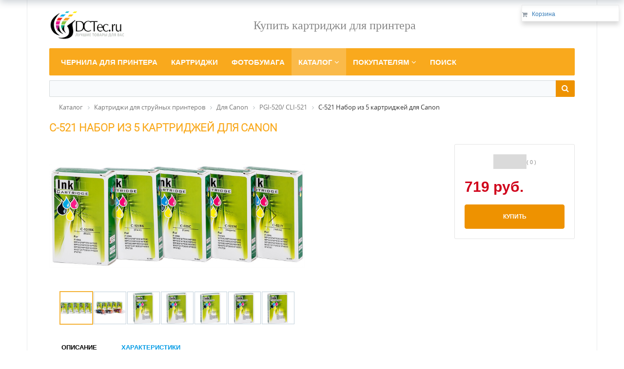

--- FILE ---
content_type: text/html; charset=UTF-8
request_url: https://dctec.ru/catalog/cartridge/cartridge-canon/pgi_520_cli_521/C-521/
body_size: 17648
content:
<!DOCTYPE html>
<html xml:lang="ru" lang="ru">
<head>
	<meta http-equiv="X-UA-Compatible" content="IE=edge" />
	<meta name="viewport" content="user-scalable=no, initial-scale=1.0, maximum-scale=1.0, width=device-width">
	<link rel="shortcut icon" type="image/x-icon" href="/favicon.ico" />
	<meta http-equiv="Content-Type" content="text/html; charset=UTF-8" />
<meta name="robots" content="index, follow" />
<meta name="keywords" content="canon cli 521, совместимые картриджи canon" />
<meta name="description" content="Набор совместимых картриджей из 5 цветов для замены оригинальных расходных материалов PGI-520 и CLI-521 в принтерах Canon PIXMA MP540. 
В набор входит картридж C-520K (аналог PGI-520 BK), заполненный пигментными чернилами производства Imatec. Остальные картриджи с водорастворимыми чернилами.
Пигмент обеспечивает высокую четкость отпечаткам, а красители позволяют получать яркие и насыщенные по цвету изображения. 
Картриджи одноразовые, повторная заправка не предусмотрена.
" />
<link rel="canonical" href="https://dctec.ru/catalog/cartridge/cartridge-canon/pgi_520_cli_521/C-521/" />
<script data-skip-moving="true">(function(w, d) {var v = w.frameCacheVars = {"CACHE_MODE":"HTMLCACHE","storageBlocks":[],"dynamicBlocks":{"bx_basketFKauiI":"9a186b2dc4d4","OhECjo":"d41d8cd98f00","bx_basketT0kNhm":"9a186b2dc4d4"},"AUTO_UPDATE":true,"AUTO_UPDATE_TTL":120,"version":2};var inv = false;if (v.AUTO_UPDATE === false){if (v.AUTO_UPDATE_TTL && v.AUTO_UPDATE_TTL > 0){var lm = Date.parse(d.lastModified);if (!isNaN(lm)){var td = new Date().getTime();if ((lm + v.AUTO_UPDATE_TTL * 1000) >= td){w.frameRequestStart = false;w.preventAutoUpdate = true;return;}inv = true;}}else{w.frameRequestStart = false;w.preventAutoUpdate = true;return;}}var r = w.XMLHttpRequest ? new XMLHttpRequest() : (w.ActiveXObject ? new w.ActiveXObject("Microsoft.XMLHTTP") : null);if (!r) { return; }w.frameRequestStart = true;var m = v.CACHE_MODE; var l = w.location; var x = new Date().getTime();var q = "?bxrand=" + x + (l.search.length > 0 ? "&" + l.search.substring(1) : "");var u = l.protocol + "//" + l.host + l.pathname + q;r.open("GET", u, true);r.setRequestHeader("BX-ACTION-TYPE", "get_dynamic");r.setRequestHeader("X-Bitrix-Composite", "get_dynamic");r.setRequestHeader("BX-CACHE-MODE", m);r.setRequestHeader("BX-CACHE-BLOCKS", v.dynamicBlocks ? JSON.stringify(v.dynamicBlocks) : "");if (inv){r.setRequestHeader("BX-INVALIDATE-CACHE", "Y");}try { r.setRequestHeader("BX-REF", d.referrer || "");} catch(e) {}if (m === "APPCACHE"){r.setRequestHeader("BX-APPCACHE-PARAMS", JSON.stringify(v.PARAMS));r.setRequestHeader("BX-APPCACHE-URL", v.PAGE_URL ? v.PAGE_URL : "");}r.onreadystatechange = function() {if (r.readyState != 4) { return; }var a = r.getResponseHeader("BX-RAND");var b = w.BX && w.BX.frameCache ? w.BX.frameCache : false;if (a != x || !((r.status >= 200 && r.status < 300) || r.status === 304 || r.status === 1223 || r.status === 0)){var f = {error:true, reason:a!=x?"bad_rand":"bad_status", url:u, xhr:r, status:r.status};if (w.BX && w.BX.ready && b){BX.ready(function() {setTimeout(function(){BX.onCustomEvent("onFrameDataRequestFail", [f]);}, 0);});}w.frameRequestFail = f;return;}if (b){b.onFrameDataReceived(r.responseText);if (!w.frameUpdateInvoked){b.update(false);}w.frameUpdateInvoked = true;}else{w.frameDataString = r.responseText;}};r.send();var p = w.performance;if (p && p.addEventListener && p.getEntries && p.setResourceTimingBufferSize){var e = 'resourcetimingbufferfull';var h = function() {if (w.BX && w.BX.frameCache && w.BX.frameCache.frameDataInserted){p.removeEventListener(e, h);}else {p.setResourceTimingBufferSize(p.getEntries().length + 50);}};p.addEventListener(e, h);}})(window, document);</script>
<script data-skip-moving="true">(function(w, d, n) {var cl = "bx-core";var ht = d.documentElement;var htc = ht ? ht.className : undefined;if (htc === undefined || htc.indexOf(cl) !== -1){return;}var ua = n.userAgent;if (/(iPad;)|(iPhone;)/i.test(ua)){cl += " bx-ios";}else if (/Windows/i.test(ua)){cl += ' bx-win';}else if (/Macintosh/i.test(ua)){cl += " bx-mac";}else if (/Linux/i.test(ua) && !/Android/i.test(ua)){cl += " bx-linux";}else if (/Android/i.test(ua)){cl += " bx-android";}cl += (/(ipad|iphone|android|mobile|touch)/i.test(ua) ? " bx-touch" : " bx-no-touch");cl += w.devicePixelRatio && w.devicePixelRatio >= 2? " bx-retina": " bx-no-retina";if (/AppleWebKit/.test(ua)){cl += " bx-chrome";}else if (/Opera/.test(ua)){cl += " bx-opera";}else if (/Firefox/.test(ua)){cl += " bx-firefox";}ht.className = htc ? htc + " " + cl : cl;})(window, document, navigator);</script>


<link href="/bitrix/js/ui/design-tokens/dist/ui.design-tokens.min.css?171836709023463" type="text/css"  rel="stylesheet" />
<link href="/bitrix/js/ui/fonts/opensans/ui.font.opensans.min.css?17183658772320" type="text/css"  rel="stylesheet" />
<link href="/bitrix/js/main/popup/dist/main.popup.bundle.min.css?173597388926589" type="text/css"  rel="stylesheet" />
<link href="/bitrix/css/main/bootstrap.min.css?1548209423121326" type="text/css"  rel="stylesheet" />
<link href="/bitrix/css/main/font-awesome.min.css?154818888423748" type="text/css"  rel="stylesheet" />
<link href="/bitrix/css/main/themes/yellow/style.min.css?1548188885337" type="text/css"  rel="stylesheet" />
<link href="/bitrix/cache/css/s1/eshop_bootstrap_green/page_a39773656bd3e2db9582dd31d7033409/page_a39773656bd3e2db9582dd31d7033409_v1.css?175477039827861" type="text/css"  rel="stylesheet" />
<link href="/bitrix/cache/css/s1/eshop_bootstrap_green/template_daa26554acb8d172ee65f3620dcdd72a/template_daa26554acb8d172ee65f3620dcdd72a_v1.css?175667492569954" type="text/css"  data-template-style="true" rel="stylesheet" />




<script type="extension/settings" data-extension="currency.currency-core">{"region":"ru"}</script>



		
	 	
			
	
	<title>C-521 Набор из 5 картриджей для Canon</title>
</head>
<body class="bx-background-image bx-theme-yellow" >  <div id="panel"></div>
<div class="bx-wrapper" id="bx_eshop_wrap">
	<header class="bx-header">
		<div class="bx-header-section container">
			<div class="row">
				<div class="col-lg-2 col-md-2 col-sm-3 col-xs-12">
					<div class="bx-logo">
						<a class="bx-logo-block hidden-xs" href="/"><img src="/data/include/logo.png"/></a>
						<a class="bx-logo-block hidden-lg hidden-md hidden-sm text-center" href="/"><img src="/data/include/logo_mobile.png"/></a>
					</div>
				</div>
				<div class="col-lg-9 col-md-9 col-sm-8 col-xs-12 hidden-xs">
					﻿<style type="text/css">
 my-vertical-align {display:flex; align-items:center; width:100%;}
h-top{font-family: PantonE;font-size: 24px;color: #888888;}	
</style> 
<div class="row my-vertical-align text-center"><h-top>Купить картриджи для принтера</h-top></div>				</div>

<!--noindex-->
	
<div class="col-lg-1 col-md-1 col-sm-2 col-xs-12 hidden-xs"><!--корзина-->						
	<div id="bx_basketFKauiI" class="bx-basket-fixed right top"><div class="bx-hdr-profile">
	<div class="bx-basket-block"><i class="fa fa-shopping-cart"></i>
			<a href="/personal/cart/">Корзина</a>	</div>
</div></div>
					
</div>



</div>
			
	
<div class="row"><div class="col-md-12 hidden-xs"><!--меню-->
<div class="bx-top-nav bx-yellow" id="catalog_menu_LkGdQn">
	<nav class="bx-top-nav-container" id="cont_catalog_menu_LkGdQn">
		<ul class="bx-nav-list-1-lvl" id="ul_catalog_menu_LkGdQn">
		     <!-- first level-->
						<li
				class="bx-nav-1-lvl bx-nav-list-0-col "
				onmouseover="BX.CatalogMenu.itemOver(this);"
				onmouseout="BX.CatalogMenu.itemOut(this)"
								onclick="if (BX.hasClass(document.documentElement, 'bx-touch')) obj_catalog_menu_LkGdQn.clickInMobile(this, event);"
			>
				<a
					href="javascript:goPage('/catalog/printers/')"
									>
					<span>
						Чернила для принтера											</span>
				</a>
						</li>
		     <!-- first level-->
						<li
				class="bx-nav-1-lvl bx-nav-list-0-col "
				onmouseover="BX.CatalogMenu.itemOver(this);"
				onmouseout="BX.CatalogMenu.itemOut(this)"
								onclick="if (BX.hasClass(document.documentElement, 'bx-touch')) obj_catalog_menu_LkGdQn.clickInMobile(this, event);"
			>
				<a
					href="javascript:goPage('/catalog/cartridge/')"
									>
					<span>
						Картриджи											</span>
				</a>
						</li>
		     <!-- first level-->
						<li
				class="bx-nav-1-lvl bx-nav-list-0-col "
				onmouseover="BX.CatalogMenu.itemOver(this);"
				onmouseout="BX.CatalogMenu.itemOut(this)"
								onclick="if (BX.hasClass(document.documentElement, 'bx-touch')) obj_catalog_menu_LkGdQn.clickInMobile(this, event);"
			>
				<a
					href="javascript:goPage('/catalog/fotobumaga/')"
									>
					<span>
						Фотобумага											</span>
				</a>
						</li>
		     <!-- first level-->
						<li
				class="bx-nav-1-lvl bx-nav-list-1-col bx-active bx-nav-parent"
				onmouseover="BX.CatalogMenu.itemOver(this);"
				onmouseout="BX.CatalogMenu.itemOut(this)"
									data-role="bx-menu-item"
								onclick="if (BX.hasClass(document.documentElement, 'bx-touch')) obj_catalog_menu_LkGdQn.clickInMobile(this, event);"
			>
				<a
					href="/catalog/"
									>
					<span>
						Каталог						<i class="fa fa-angle-down"></i>					</span>
				</a>
							<span class="bx-nav-parent-arrow" onclick="obj_catalog_menu_LkGdQn.toggleInMobile(this)"><i class="fa fa-angle-left"></i></span> <!-- for mobile -->
				<div class="bx-nav-2-lvl-container">
											<ul class="bx-nav-list-2-lvl">
						  <!-- second level-->
							<li class="bx-nav-2-lvl">
								<a
									href="javascript:goPage('/catalog/ink-epson/')"
																		data-picture=""
																	>
									<span>Чернила для Epson</span>
								</a>
														</li>
						  <!-- second level-->
							<li class="bx-nav-2-lvl">
								<a
									href="javascript:goPage('/catalog/ink-canon/')"
																		data-picture=""
																	>
									<span>Чернила для Canon</span>
								</a>
														</li>
						  <!-- second level-->
							<li class="bx-nav-2-lvl">
								<a
									href="javascript:goPage('/catalog/ink-hp/')"
																		data-picture=""
																	>
									<span>Чернила для HP</span>
								</a>
														</li>
						  <!-- second level-->
							<li class="bx-nav-2-lvl">
								<a
									href="javascript:goPage('/catalog/dtf_ink/')"
																		data-picture=""
																	>
									<span>Чернила для технологии DTF</span>
								</a>
														</li>
						  <!-- second level-->
							<li class="bx-nav-2-lvl">
								<a
									href="javascript:goPage('/catalog/ink-textile/')"
																		data-picture=""
																	>
									<span>Чернила для технологии DTG</span>
								</a>
														</li>
						  <!-- second level-->
							<li class="bx-nav-2-lvl">
								<a
									href="javascript:goPage('/catalog/ink-sublim/ ')"
																		data-picture=""
																	>
									<span>Сублимационные чернила</span>
								</a>
														</li>
						  <!-- second level-->
							<li class="bx-nav-2-lvl">
								<a
									href="javascript:goPage('/catalog/cleanser/')"
																		data-picture=""
																	>
									<span>Промывочные и консервирующие жидкости</span>
								</a>
														</li>
						  <!-- second level-->
							<li class="bx-nav-2-lvl">
								<a
									href="javascript:goPage('/catalog/cartridge/')"
																		data-picture=""
																	>
									<span>Картриджи</span>
								</a>
														</li>
						  <!-- second level-->
							<li class="bx-nav-2-lvl">
								<a
									href="javascript:goPage('/catalog/pzk/')"
																		data-picture=""
																	>
									<span>Заправляемые картриджи для принтеров	(ПЗК)</span>
								</a>
														</li>
						  <!-- second level-->
							<li class="bx-nav-2-lvl">
								<a
									href="javascript:goPage('/catalog/fotobumaga/')"
																		data-picture=""
																	>
									<span>Фотобумага</span>
								</a>
														</li>
						  <!-- second level-->
							<li class="bx-nav-2-lvl">
								<a
									href="javascript:goPage('/catalog/programmatory/')"
																		data-picture=""
																	>
									<span>Программаторы для обслуживания принтеров</span>
								</a>
														</li>
						  <!-- second level-->
							<li class="bx-nav-2-lvl">
								<a
									href="javascript:goPage('/catalog/chips/')"
																		data-picture=""
																	>
									<span>Чипы для картриджей</span>
								</a>
														</li>
						  <!-- second level-->
							<li class="bx-nav-2-lvl">
								<a
									href="javascript:goPage('/catalog/sale/')"
																		data-picture=""
																	>
									<span>Распродажа</span>
								</a>
														</li>
						  <!-- second level-->
							<li class="bx-nav-2-lvl">
								<a
									href="javascript:goPage('/catalog/likvidatsiya/')"
																		data-picture=""
																	>
									<span>Ликвидация остатков</span>
								</a>
														</li>
												</ul>
														</div>
						</li>
		     <!-- first level-->
						<li
				class="bx-nav-1-lvl bx-nav-list-1-col  bx-nav-parent"
				onmouseover="BX.CatalogMenu.itemOver(this);"
				onmouseout="BX.CatalogMenu.itemOut(this)"
									data-role="bx-menu-item"
								onclick="if (BX.hasClass(document.documentElement, 'bx-touch')) obj_catalog_menu_LkGdQn.clickInMobile(this, event);"
			>
				<a
					href="/about/"
									>
					<span>
						Покупателям						<i class="fa fa-angle-down"></i>					</span>
				</a>
							<span class="bx-nav-parent-arrow" onclick="obj_catalog_menu_LkGdQn.toggleInMobile(this)"><i class="fa fa-angle-left"></i></span> <!-- for mobile -->
				<div class="bx-nav-2-lvl-container">
											<ul class="bx-nav-list-2-lvl">
						  <!-- second level-->
							<li class="bx-nav-2-lvl">
								<a
									href="javascript:goPage('/about/kak-oformit-zakaz/')"
																		data-picture=""
																	>
									<span>Как оформить заказ</span>
								</a>
														</li>
						  <!-- second level-->
							<li class="bx-nav-2-lvl">
								<a
									href="javascript:goPage('/about/delivery/')"
																		data-picture=""
																	>
									<span>Доставка</span>
								</a>
														</li>
						  <!-- second level-->
							<li class="bx-nav-2-lvl">
								<a
									href="javascript:goPage('/about/oplata/')"
																		data-picture=""
																	>
									<span>Способы оплаты</span>
								</a>
														</li>
						  <!-- second level-->
							<li class="bx-nav-2-lvl">
								<a
									href="javascript:goPage('/about/guaranty/')"
																		data-picture=""
																	>
									<span>Обмен и возврат</span>
								</a>
														</li>
						  <!-- second level-->
							<li class="bx-nav-2-lvl">
								<a
									href="javascript:goPage('/about/dillery/')"
																		data-picture=""
																	>
									<span>Где купить - Дилеры</span>
								</a>
														</li>
						  <!-- second level-->
							<li class="bx-nav-2-lvl">
								<a
									href="javascript:goPage('/about/contacts/')"
																		data-picture=""
																	>
									<span>Контакты</span>
								</a>
														</li>
						  <!-- second level-->
							<li class="bx-nav-2-lvl">
								<a
									href="javascript:goPage('/publication/')"
																		data-picture=""
																	>
									<span>Публикации</span>
								</a>
														</li>
						  <!-- second level-->
							<li class="bx-nav-2-lvl">
								<a
									href="javascript:goPage('https://icc-ink.ru')"
																		data-picture=""
																	>
									<span>Бесплатные цветовые профили</span>
								</a>
														</li>
						  <!-- second level-->
							<li class="bx-nav-2-lvl">
								<a
									href="javascript:goPage('https://obzor-printer.ru')"
																		data-picture=""
																	>
									<span>Обзоры принтеров</span>
								</a>
														</li>
												</ul>
														</div>
						</li>
		     <!-- first level-->
						<li
				class="bx-nav-1-lvl bx-nav-list-0-col "
				onmouseover="BX.CatalogMenu.itemOver(this);"
				onmouseout="BX.CatalogMenu.itemOut(this)"
								onclick="if (BX.hasClass(document.documentElement, 'bx-touch')) obj_catalog_menu_LkGdQn.clickInMobile(this, event);"
			>
				<a
					href="javascript:goPage('/search/')"
									>
					<span>
						Поиск											</span>
				</a>
						</li>
				</ul>
		<div style="clear: both;"></div>
	</nav>
</div>

</div></div>
	
<!--/noindex-->	


 <!-- панель поиска на весь экран только в разделе catalog первый каталог в пути-->

<div class="row"><div class="col-lg-12">
<div id="search" class="bx-searchtitle">
	<form action="/catalog/">
		<div class="bx-input-group">
			<input id="title-search-input" type="text" name="q" value="" autocomplete="off" class="bx-form-control"/>
			<span class="bx-input-group-btn">
				<button class="btn btn-default" type="submit" name="s"><i class="fa fa-search"></i></button>
			</span>
		</div>
	</form>
</div>
</div></div>


			
  <!--Хлебные крошки кроме главной страницы-->
	<div class="row">
		<div class="col-lg-12" id="navigation">
			<div class="bx-breadcrumb"  itemscope itemtype="http://schema.org/BreadcrumbList">
			<div class="bx-breadcrumb-item" id="bx_breadcrumb_0" itemprop="itemListElement" itemscope itemtype="http://schema.org/ListItem">
				
				<a href="/catalog/" title="Каталог" itemprop="url">
					<span itemprop="name">Каталог</span> 
				</a>
				<meta itemprop="position" content="1">
				<meta itemprop="item" content="https://dctec.ru/catalog/" />
			</div>
			<div class="bx-breadcrumb-item" id="bx_breadcrumb_1" itemprop="itemListElement" itemscope itemtype="http://schema.org/ListItem">
				<i class="fa fa-angle-right"></i>
				<a href="/catalog/cartridge/" title="Картриджи для струйных принтеров" itemprop="url">
					<span itemprop="name">Картриджи для струйных принтеров</span> 
				</a>
				<meta itemprop="position" content="2">
				<meta itemprop="item" content="https://dctec.ru/catalog/cartridge/" />
			</div>
			<div class="bx-breadcrumb-item" id="bx_breadcrumb_2" itemprop="itemListElement" itemscope itemtype="http://schema.org/ListItem">
				<i class="fa fa-angle-right"></i>
				<a href="/catalog/cartridge/cartridge-canon/" title="Для Canon" itemprop="url">
					<span itemprop="name">Для Canon</span> 
				</a>
				<meta itemprop="position" content="3">
				<meta itemprop="item" content="https://dctec.ru/catalog/cartridge/cartridge-canon/" />
			</div>
			<div class="bx-breadcrumb-item" id="bx_breadcrumb_3" itemprop="itemListElement" itemscope itemtype="http://schema.org/ListItem">
				<i class="fa fa-angle-right"></i>
				<a href="/catalog/cartridge/cartridge-canon/pgi_520_cli_521/" title="PGI-520/ CLI-521" itemprop="url">
					<span itemprop="name">PGI-520/ CLI-521</span> 
				</a>
				<meta itemprop="position" content="4">
				<meta itemprop="item" content="https://dctec.ru/catalog/cartridge/cartridge-canon/pgi_520_cli_521/" />
			</div>
			<div class="bx-breadcrumb-item" itemprop="itemListElement" itemscope itemtype="http://schema.org/ListItem">
				<i class="fa fa-angle-right"></i>
				<span itemprop="name">C-521 Набор из 5 картриджей для Canon</span> 
				<meta itemprop="position" content="5">
				<meta itemprop="item" content="https://dctec.ru" />
			</div><div style="clear:both"></div></div>		</div>
	</div>
	
	<h1 class="bx-title dbg_title" id="pagetitle">C-521 Набор из 5 картриджей для Canon</h1>
</div>
</header>
		
	
<div class="workarea">
	<div class="container bx-content-seection">
		
			
		
		
		
<div class="row"><div class="col-lg-12">
				<div class="row">
 
 
<div class='row'>
	<div class='col-xs-12'>
		<div class="bx-catalog-element bx-yellow" id="bx_117848907_1816"
	itemscope itemtype="http://schema.org/Product">
	<div class="container-fluid">
				<div class="row">
			<div class="col-md-6 col-sm-12">
				<div class="product-item-detail-slider-container" id="bx_117848907_1816_big_slider">
					<span class="product-item-detail-slider-close" data-entity="close-popup"></span>
					<div class="product-item-detail-slider-block
						"
						data-entity="images-slider-block">
						<span class="product-item-detail-slider-left" data-entity="slider-control-left" style="display: none;"></span>
						<span class="product-item-detail-slider-right" data-entity="slider-control-right" style="display: none;"></span>
						<div class="product-item-label-text product-item-label-big product-item-label-top product-item-label-left" id="bx_117848907_1816_sticker"
							style="display: none;">
													</div>
												<div class="product-item-detail-slider-images-container" data-entity="images-container">
																<div class="product-item-detail-slider-image active" data-entity="image" data-id="24106">
										<img src="/upload/iblock/e4b/e4b8b8ff406e81b81a663e8c2063d435.jpg" alt="C-521
" title="C-521 - Набор из 5 картриджей для Canon
" itemprop="image">
									</div>
																		<div class="product-item-detail-slider-image" data-entity="image" data-id="24107">
										<img src="/upload/iblock/6eb/6eb43578d646d15faaf2ce6553da2468.jpg" alt="C-521 ink
" title="C-521 - Набор из 5 картриджей для Canon
">
									</div>
																		<div class="product-item-detail-slider-image" data-entity="image" data-id="24108">
										<img src="/upload/iblock/4ec/4ecdc8e78bc165f17356800b89a78cd3.jpg" alt="C-520BK
" title="C-520BK - черный пигмент
">
									</div>
																		<div class="product-item-detail-slider-image" data-entity="image" data-id="24110">
										<img src="/upload/iblock/7c1/7c18f27b67d3bfa0149992d83eb4dba6.jpg" alt="C-521BK
" title="C-521BK - черный
">
									</div>
																		<div class="product-item-detail-slider-image" data-entity="image" data-id="24109">
										<img src="/upload/iblock/d99/d9939a7d087c602f09956fdc02898759.jpg" alt="C-521C
" title="C-521C - голубой
">
									</div>
																		<div class="product-item-detail-slider-image" data-entity="image" data-id="24111">
										<img src="/upload/iblock/2d2/2d251c6feb22399e5b46a68e9d405bc1.jpg" alt="C-521M
" title="C-521M - пурпурный
">
									</div>
																		<div class="product-item-detail-slider-image" data-entity="image" data-id="24112">
										<img src="/upload/iblock/ef1/ef1353e4d99b8092be3ef364c91ad3ae.jpg" alt="C-521Y" title="C-521Y - желтый">
									</div>
															</div>
					</div>
												<div class="product-item-detail-slider-controls-block" id="bx_117848907_1816_slider_cont">
																		<div class="product-item-detail-slider-controls-image active"
											data-entity="slider-control" data-value="24106">
											<img src="/upload/iblock/e4b/e4b8b8ff406e81b81a663e8c2063d435.jpg">
										</div>
																				<div class="product-item-detail-slider-controls-image"
											data-entity="slider-control" data-value="24107">
											<img src="/upload/iblock/6eb/6eb43578d646d15faaf2ce6553da2468.jpg">
										</div>
																				<div class="product-item-detail-slider-controls-image"
											data-entity="slider-control" data-value="24108">
											<img src="/upload/iblock/4ec/4ecdc8e78bc165f17356800b89a78cd3.jpg">
										</div>
																				<div class="product-item-detail-slider-controls-image"
											data-entity="slider-control" data-value="24110">
											<img src="/upload/iblock/7c1/7c18f27b67d3bfa0149992d83eb4dba6.jpg">
										</div>
																				<div class="product-item-detail-slider-controls-image"
											data-entity="slider-control" data-value="24109">
											<img src="/upload/iblock/d99/d9939a7d087c602f09956fdc02898759.jpg">
										</div>
																				<div class="product-item-detail-slider-controls-image"
											data-entity="slider-control" data-value="24111">
											<img src="/upload/iblock/2d2/2d251c6feb22399e5b46a68e9d405bc1.jpg">
										</div>
																				<div class="product-item-detail-slider-controls-image"
											data-entity="slider-control" data-value="24112">
											<img src="/upload/iblock/ef1/ef1353e4d99b8092be3ef364c91ad3ae.jpg">
										</div>
																	</div>
											</div>
			</div>
			<div class="col-md-6 col-sm-12">
				<div class="row">
					<div class="col-sm-6">
						<div class="product-item-detail-info-section">
																										
													
							<!--Salex  блок рядом с ценой -->							
														
							 <!--END Salex  блок рядом с ценой -->
							
						</div>
					</div>
					<div class="col-sm-6">
						<div class="product-item-detail-pay-block">
																		<div class="product-item-detail-info-container">
												<table align="center" class="bx_item_detail_rating">
	<tr>
		<td>
			<div class="bx_item_rating">
				<div class="bx_stars_container">
					<div id="bx_vo_2_1816_sBq3II_stars" class="bx_stars_bg"></div>
					<div id="bx_vo_2_1816_sBq3II_progr" class="bx_stars_progress"></div>
				</div>
			</div>
		</td>
		<td>
			<span id="bx_vo_2_1816_sBq3II_rating" class="bx_stars_rating_votes">(0)</span>
		</td>
	</tr>
</table>
											</div>
																					<div class="product-item-detail-info-container">
																							<div class="product-item-detail-price-old" id="bx_117848907_1816_old_price"
													style="display: none;">
																									</div>
																							<div class="product-item-detail-price-current" id="bx_117848907_1816_price">
												719 руб.											</div>
																							<div class="item_economy_price" id="bx_117848907_1816_price_discount"
													style="display: none;">
																									</div>
																						</div>
																				<div data-entity="main-button-container">
											<div id="bx_117848907_1816_basket_actions" style="display: ;">
																									<div class="product-item-detail-info-container">
														<a class="btn btn-default product-item-detail-buy-button" id="bx_117848907_1816_buy_link"
															href="javascript:void(0);">
															<span>Купить</span>
														</a>
													</div>
																								</div>
																							<div class="product-item-detail-info-container">
																									</div>
																							<div class="product-item-detail-info-container">
												<a class="btn btn-link product-item-detail-buy-button" id="bx_117848907_1816_not_avail"
													href="javascript:void(0)"
													rel="nofollow" style="display: none;">
													транзит 27.01.2026												</a>
											</div>
										</div>
																</div>
					</div>
				</div>
			</div>
		</div>
		<div class="row">
			<div class="col-xs-12">
							</div>
		</div>
		<div class="row">
			<div class="col-sm-8 col-md-9">
				<div class="row" id="bx_117848907_1816_tabs">
					<div class="col-xs-12">
						<div class="product-item-detail-tabs-container">
							<ul class="product-item-detail-tabs-list">
																	<li class="product-item-detail-tab active" data-entity="tab" data-value="description">
										<a href="javascript:void(0);" class="product-item-detail-tab-link">
											<span>Описание</span>
										</a>
									</li>
																		<li class="product-item-detail-tab" data-entity="tab" data-value="properties">
										<a href="javascript:void(0);" class="product-item-detail-tab-link">
											<span>Характеристики</span>
										</a>
									</li>
																</ul>
						</div>
					</div>
				</div>
				<div class="row" id="bx_117848907_1816_tab_containers">
					<div class="col-xs-12">
													<div class="product-item-detail-tab-content active" data-entity="tab-container" data-value="description"
								itemprop="description" id="bx_117848907_1816_description">
								<!--Заполнить цвет,  доступные цвета (17шт): color-m / color-lm / color-c / color-lc / color-y / color-k / color-lk / color-llk / color-mk / color-pk / color-gn / color-b / color-r / color-or / color-e / color-lg / color-g /--> 
<div class="row">
	<div class="col-md-4 color">  <!--это не 4 цвета, а ширина столбца, цвет заполняется отдельными div -->
			
		<div class="color-mk"></div>	
                        <div class="color-k"></div>	
		<div class="color-c"></div>				
		<div class="color-m"></div>				
		<div class="color-y"></div>
                       
                        
</div>



<!--Заполнить цены -->
	<div class="col-md-4  color">
		<div class="price-word hint--top  hint--large t-notice  hint--info" data-hint="Стоимость печати текстового документа форматом A4 из программы MS Word при использовании данных картриджей.">Page MS Word &nbsp;<b>0,4</b> руб.</div>
	</div>	
<div class="col-md-4  color">
		<div class="price-foto hint--top  hint--large t-notice  hint--info" data-hint="Стоимость печати одной фотографии форматом 10*15 см с использованием данных картриджей, без учёта стоимости фотобумаги.">Photo 10*15 &nbsp;<b>1,5</b> руб.</div>
	</div>		
</div>


	
		
		
<!--Описание товара -->			
<div class="row">
	<div class="col-md-12 text-opis">
		<p>
	Набор совместимых картриджей из 5 цветов для замены оригинальных расходных материалов PGI-520 и CLI-521 в принтерах Canon PIXMA MP. 
</p>

<br>


		<p> В набор входит картридж C-520BK (аналог PGI-520 BK), заполненный пигментными чернилами производства Imatec. Остальные картриджи с водорастворимыми чернилами.
Пигмент обеспечивает высокую четкость отпечаткам, а красители позволяют получать яркие и насыщенные по цвету изображения. </p>
<p> Картриджи одноразовые, повторная заправка не предусмотрена. </p><br>
      		
				
	</div>
</div>

<div class="row">
	<div class="col-md-12 text-h">
		<h3>Комплект:</h3>
	</div>
</div>	


<!-- доступные цвета в таблицах: cir_or / cir_r / cir_g / cir_llk / cir_lk / cir_bk / cir_b / cir_c / cir_lc / cir_lm / cir_m / cir_y --> 
<div class="row"> 					
	<div class="col-md-12"><div class="text-cart"> <!--Таблица совместимых картриджей -->			
		<table>
			<tr><th>Цвет</th><th>Наименование</th><th>Ёмкость</th></tr>
			<!--Таблица совместимых картриджей №1 -->

                                    <tr><td><div class="cir_b"></div></td><td> C-520BK Black (черный пигмент)</td><td>21 мл</td></tr>			
			<tr><td><div class="cir_b"></div></td><td> C-521BK Black (черный)</td><td>10,5 мл</td></tr>
                                                                         
                                     <tr><td><div class="cir_c"></div></td><td> C-521C Cyan (голубой)</td><td>10,5 мл</td></tr>
			<tr><td><div class="cir_m"></div></td><td>C-521M Magenta (пурпурный)</td><td>10,5 мл</td></tr>
			<tr><td><div class="cir_y"></div></td><td> C-521Y Yellow (желтый)</td><td>10,5 мл</td></tr>
                                     
                                     


		</table>		
	</div></div>				
								

								
								
			
</div>					
<br>

<div class="row"><div class="butt">
<a href="/catalog/cartridge/cartridge-canon/pgi_520_cli_521/" class="knopka">подробная информация</a>  <!--переход на верхний уровень надо поставить ссылку -->
</div></div>
<br>

<link href="/data/sys/css/hint.min.css" rel="stylesheet" type="text/css" />
							</div>
														<div class="product-item-detail-tab-content" data-entity="tab-container" data-value="properties">
																	<!--Salex  вместо автозаполнения блока характеристики -->
									<dl class="product-item-detail-properties">	
																		</dl>
									<!--END Salex  вместо автозаполнения блока характеристики -->	
																</div>
												</div>
				</div>
			</div>
			<div class="col-sm-4 col-md-3">
				<div>
				<!--Salex  вместо блоков брендов -->		
								<!--END Salex  вместо блоков брендов -->
				</div>
			</div>
		</div>
		<div class="row">
			<div class="col-xs-12">
				<div id="bxdynamic_OhECjo_start" style="display:none"></div><div id="bxdynamic_OhECjo_end" style="display:none"></div>				
			</div>
		</div>
	</div>
	
	<!--Small Card-->
	<div class="product-item-detail-short-card-fixed hidden-xs" id="bx_117848907_1816_small_card_panel">
		<div class="product-item-detail-short-card-content-container">
			<table>
				<tr>
					<td rowspan="2" class="product-item-detail-short-card-image">
						<img src="" data-entity="panel-picture">
					</td>
					<td class="product-item-detail-short-title-container" data-entity="panel-title">
						<span class="product-item-detail-short-title-text">C-521 Набор из 5 картриджей для Canon</span>
					</td>
					<td rowspan="2" class="product-item-detail-short-card-price">
													<div class="product-item-detail-price-old" style="display: none;"
								data-entity="panel-old-price">
															</div>
													<div class="product-item-detail-price-current" data-entity="panel-price">
							719 руб.						</div>
					</td>
											<td rowspan="2" class="product-item-detail-short-card-btn"
							style="display: ;"
							data-entity="panel-buy-button">
							<a class="btn btn-default product-item-detail-buy-button" id="bx_117848907_1816_buy_link"
								href="javascript:void(0);">
								<span>Купить</span>
							</a>
						</td>
											<td rowspan="2" class="product-item-detail-short-card-btn"
						style="display: none;"
						data-entity="panel-not-available-button">
						<a class="btn btn-link product-item-detail-buy-button" href="javascript:void(0)"
							rel="nofollow">
							транзит 27.01.2026						</a>
					</td>
				</tr>
							</table>
		</div>
	</div>
	<!--Top tabs-->
	<div class="product-item-detail-tabs-container-fixed hidden-xs" id="bx_117848907_1816_tabs_panel">
		<ul class="product-item-detail-tabs-list">
							<li class="product-item-detail-tab active" data-entity="tab" data-value="description">
					<a href="javascript:void(0);" class="product-item-detail-tab-link">
						<span>Описание</span>
					</a>
				</li>
								<li class="product-item-detail-tab" data-entity="tab" data-value="properties">
					<a href="javascript:void(0);" class="product-item-detail-tab-link">
						<span>Характеристики</span>
					</a>
				</li>
						</ul>
	</div>
	

	<meta itemprop="name" content="C-521 Набор из 5 картриджей для Canon" />
	<meta itemprop="category" content="Картриджи для струйных принтеров/Для Canon/PGI-520/ CLI-521" />
			<span itemprop="offers" itemscope itemtype="http://schema.org/Offer">
			<meta itemprop="price" content="719" />
			<meta itemprop="priceCurrency" content="RUB" />
			<link itemprop="availability" href="http://schema.org/InStock" />
		</span>
		</div>
											<div class='row'>
						<div class='col-xs-12' data-entity="parent-container">
						 
  						    <!--Salex  заголовок блока рекомендуемые товары -->	
							 	
									<div class="catalog-block-header" data-entity="header" data-showed="false" style="display: none; opacity: 0;">
									С этим товаром рекомендуем									</div>
									
							<!--end Salex  заголовок блока рекомендуемые товары -->	
							
													</div>
					</div>
						</div>
	</div>

<!--Salex  блок принтеров с сылками -->
	<!--end Salex  блок принтеров с сылками -->  
 
</div> 

							
</div></div></div>
<footer class="bx-footer"><div class="bx-footer-line"></div> <!-- Отбиваем линию -->

<div class="bx-footer-section container bx-center-section info-buttom"><!-- Подвал -->
					
<div class="col-lg-3 col-md-4 col-sm-4 col-xs-12">
 <h4>КОНТАКТЫ:</h4>
 <a>тел: 8-800-350-29-02</a><br>
  <a>mail: sales@dctec.ru</a><br><br>

 <a>ОГРНИП: 308169031200011</a><br>
 <a>ИНН: 165802875208</a><br>
 <a>ОКПО: 0163478554</a>
</div>	
	
	
<div class="col-lg-3 col-md-4 col-sm-4 col-xs-12">  
 <h4>ПОКУПАТЕЛЯМ:</h4>
 <a href="javascript:goPage('/about/kak-oformit-zakaz/')" rel="nofollow">Как оформить заказ</a><br>
  <a href="javascript:goPage('/about/oplata/')" rel="nofollow">Оплата</a><br>
   <a href="javascript:goPage('/about/delivery/')" rel="nofollow">Доставка</a><br>
    <a href="javascript:goPage('/about/guaranty/')" rel="nofollow">Обмен и возврат товара</a><br>
	 <a href="javascript:goPage('/about/contacts/')" rel="nofollow">Задать вопрос</a><br>
	 <a href="javascript:goPage('https://icc-ink.ru/')" rel="nofollow">Профили для принтеров</a>
</div>				
				
<div class="col-lg-3 col-md-4 col-sm-4 col-xs-12 hidden-sm hidden-md">
 <h4>ПОПУЛЯРНЫЕ ТОВАРЫ:</h4>
 <a href="javascript:goPage('/catalog/cartridge/')" rel="nofollow">Картриджи</a><br>
  <a href="javascript:goPage('/catalog/fotobumaga/')" rel="nofollow">Фотобумага</a><br>
   <a href="javascript:goPage('/catalog/printers/epson/')" rel="nofollow">Чернила для Epson</a><br>
    <a href="javascript:goPage('/catalog/printers/canon/')" rel="nofollow">Чернила для Canon</a><br>
	 <a href="javascript:goPage('/catalog/printers/hp/')" rel="nofollow">Чернила для HP</a><br>
	 <a href="javascript:goPage('/catalog/dtf_ink/')" >Чернила для DTF</a>
</div>		
				
				
				
<div class="col-lg-3 col-md-4 col-sm-4 col-xs-12">	
	 <h4>МЫ В СЕТИ:</h4>	
<div class="social-pan">
<div class="row">
	<div class="col-lg-4 col-md-4 col-sm-4 col-xs-4">
	<a href="javascript:goPage('https://vk.com/dctecru')"><img src="/data/image/social/v.png"></img></a>
	</div>	
	<div class="col-lg-4 col-md-4 col-sm-4 col-xs-4">
	<a href="" target="_blank" ><img src="/data/image/social/te.png"></img></a>
	</div>	
</div>	 

				


</br>
	 <h4>МЫ В МАРКЕТПЛЕЙСАХ:</h4>	


<div class="row">

	<div class="col-lg-4 col-md-4 col-sm-4 col-xs-4">
	<a href="javascript:goPage('https://www.ozon.ru/seller/dctec-108179/')"><img src="/data/image/social/oz.png"></img></a>
	</div>

	<div class="col-lg-4 col-md-4 col-sm-4 col-xs-4">
	<a href="javascript:goPage('https://www.wildberries.ru/seller/570788')"><img src="/data/image/social/wb.png"></img></a>
	</div>

</div>	 

</div>
</div>	




</div>
						
<div class="bx-footer-bottomline"> <!-- Строка копирайта и контейнер для счётчиков и кнопки-->
	<div class="bx-footer-section container">
		<div class="copyright">Copyright © 2001-2025 DCTec.ru - расходные материалы для струйных принтеров и мфу.  ИП Секлетов Константин Сергеевич<b id="s_counts">.</b></div>		
	</div>				
</div>
</footer>
		
		
<div class="col-xs-12 hidden-lg hidden-md hidden-sm">
<div id="bx_basketT0kNhm" class="bx-basket-fixed right bottom"><div class="bx-hdr-profile">
	<div class="bx-basket-block"><i class="fa fa-shopping-cart"></i>
			<a href="/personal/cart/">Корзина</a>	</div>
</div></div>
			
</div>		
</div> 

 

	





	
<div id="awz_cookies_T4z9cx"></div>
<style>.awz_cookies_sett__message{display:block;position:fixed;z-index:1049;width:60%;max-width:580px;right:auto;left:auto;bottom:auto;top:auto;font-size:0.8em;line-height:1.3em;border-radius:10px;}.awz_cookies_sett__message_bottom_right, .awz_cookies_sett__message_{right:10px;bottom:10px;}.awz_cookies_sett__message_bottom_left{left:10px;bottom:10px;}.awz_cookies_sett__message_top_left{left:10px;top:10px;}.awz_cookies_sett__message_top_right{right:10px;top:10px;}.awz_cookies_sett__message_bottom_center, .awz_cookies_sett__message_top_center{left:50%;margin-left:-290px;}@media (max-width:1102px){.awz_cookies_sett__message_bottom_center, .awz_cookies_sett__message_top_center{left:20%;margin-left:0;}}.awz_cookies_sett__message_bottom_center{bottom:10px;}.awz_cookies_sett__message_top_center{top:10px;}.awz_cookies_sett__admin .awz_cookies_sett__message{position:static;width:100%;max-width:580px;font-size:1em;line-height:1.3em;margin:0;}.awz_cookies_sett__container{display:block;padding:0.8em 1.5em;}.awz_cookies_sett__btn{padding:0.4em 0.8em;margin:0.3em;display:inline-block;border-radius:5px;text-decoration:none;}.awz_cookies_sett__btn{cursor:pointer;}.awz_cookies_sett__btn:hover{cursor:pointer;}.awz_cookies_sett__row{display:flex;align-content:center;justify-content:center;align-items:center;flex-wrap:nowrap;flex-direction:row;}.awz_cookies_sett__col{width:100%;}.awz_cookies_sett__col__right{text-align:center;width:auto;}.awz_cookies_sett__agr_link{text-decoration:underline;}.awz_cookies_sett__detail{padding:1em 2em;font-size:1.1em;line-height:1.3em;}.awz_cookies_sett__detail-row{display:block;clear:both;overflow:hidden;}.awz_cookies_sett__detail-alert{color:red;margin-bottom:1em;font-weight:bold;}.awz_cookies_sett__detail-checkbox-text{display:block;position:relative;margin-bottom:0.5em;}.awz_cookies_sett__detail-title{font-weight:bold;padding:3px 0;display:block;}.awz_cookies_sett__save, .awz_cookies_sett__save:hover{background:red;color:#ffffff;padding:0.6em 1.5em;text-decoration:none;display:inline-block;margin-top:1em;border:none;outline:none;}.awz_cookies_sett__detail-checkbox-wrapper-42{display:block;float:left;margin-right:5px;}.awz_cookies_sett__detail-checkbox-wrapper-42 .dsbl{opacity:0.35;}.awz_cookies_sett__detail-checkbox-wrapper-42 input[type="checkbox"]{display:none;visibility:hidden;}.awz_cookies_sett__detail-checkbox-wrapper-42 label{display:inline-block;float:left;margin-top:1px;}.awz_cookies_sett__detail-checkbox-wrapper-42 .cbx{position:relative;top:1px;width:17px;height:17px;border:1px solid #000000;border-radius:3px;vertical-align:middle;transition:background 0.1s ease;cursor:pointer;}.awz_cookies_sett__detail-checkbox-wrapper-42 .cbx:after{content:'';position:absolute;top:1px;left:5px;width:5px;height:11px;opacity:0;transform:rotate(45deg) scale(0);border-right:2px solid #000;border-bottom:2px solid #000;transition:all 0.3s ease;transition-delay:0.15s;}.awz_cookies_sett__detail-checkbox-wrapper-42 .lbl{margin-left:5px;vertical-align:middle;cursor:pointer;}.awz_cookies_sett__detail-checkbox-wrapper-42 input[type="checkbox"]:checked ~ .cbx{border-color:#000000;animation:awz-autform2-checkbox-jelly-42 0.6s ease;}.awz_cookies_sett__detail-checkbox-wrapper-42 input[type="checkbox"]:checked ~ .cbx:after{opacity:1;transform:rotate(45deg) scale(1);}.awz_cookies_sett__detail-checkbox-wrapper-42 .cntr{position:absolute;top:50%;left:0;width:100%;text-align:center;}@-moz-keyframes awz-autform2-checkbox-jelly-42{from{transform:scale(1, 1);}30%{transform:scale(1.25, 0.75);}40%{transform:scale(0.75, 1.25);}50%{transform:scale(1.15, 0.85);}65%{transform:scale(0.95, 1.05);}75%{transform:scale(1.05, 0.95);}to{transform:scale(1, 1);}}@-webkit-keyframes awz-autform2-checkbox-jelly-42{from{transform:scale(1, 1);}30%{transform:scale(1.25, 0.75);}40%{transform:scale(0.75, 1.25);}50%{transform:scale(1.15, 0.85);}65%{transform:scale(0.95, 1.05);}75%{transform:scale(1.05, 0.95);}to{transform:scale(1, 1);}}@-o-keyframes awz-autform2-checkbox-jelly-42{from{transform:scale(1, 1);}30%{transform:scale(1.25, 0.75);}40%{transform:scale(0.75, 1.25);}50%{transform:scale(1.15, 0.85);}65%{transform:scale(0.95, 1.05);}75%{transform:scale(1.05, 0.95);}to{transform:scale(1, 1);}}@keyframes awz-autform2-checkbox-jelly-42{from{transform:scale(1, 1);}30%{transform:scale(1.25, 0.75);}40%{transform:scale(0.75, 1.25);}50%{transform:scale(1.15, 0.85);}65%{transform:scale(0.95, 1.05);}75%{transform:scale(1.05, 0.95);}to{transform:scale(1, 1);}}.awz_cookies_sett__bg1{background:#171241;}.awz_cookies_sett__bg2{background:#ffffff;}.awz_cookies_sett__bg2:hover{background:#ffe40e;}.awz_cookies_sett__bg3{background:#f1d600;}.awz_cookies_sett__bg3:hover{background:#ffe40e;}.awz_cookies_sett__color1{color:#171241;}.awz_cookies_sett__color2{color:#ffffff;}a.awz_cookies_sett__color2:hover{color:#ffe40e;}#popup-window-content-awz_cmp_cookies{max-height:100%;}@media (max-width:767.98px){.awz_cookies_sett__message{width:100%;max-width:768px;border-radius:0px;text-align:center;}.awz_cookies_sett__message_bottom_right, .awz_cookies_sett__message_{right:0;bottom:0;}.awz_cookies_sett__message_bottom_left, .awz_cookies_sett__message_bottom_center{left:0;bottom:0;}.awz_cookies_sett__message_top_left, .awz_cookies_sett__message_top_center{left:0;top:0;}.awz_cookies_sett__message_top_right{right:0;top:0;}.awz_cookies_sett__message br{display:none;}.awz_cookies_sett__row{flex-direction:column;}.awz_cookies_sett__col__right{padding-top:0.3em;}}.awz_cookies_sett__bg1{background:#F9A91D;}.awz_cookies_sett__bg2{background:#ffffff;}.awz_cookies_sett__bg2:hover{background:#fff893;}.awz_cookies_sett__bg3{background:#ffe40e;}.awz_cookies_sett__bg3:hover{background:#fff893;}.awz_cookies_sett__color1{color:#000000;}.awz_cookies_sett__color2{color:#ffffff;}a.awz_cookies_sett__color2:hover{color:#ffffff;}.awz_cookies_sett__color3{color:#000000;}</style>
<script>if(!window.BX)window.BX={};if(!window.BX.message)window.BX.message=function(mess){if(typeof mess==='object'){for(let i in mess) {BX.message[i]=mess[i];} return true;}};</script>
<script>(window.BX||top.BX).message({"JS_CORE_LOADING":"Загрузка...","JS_CORE_NO_DATA":"- Нет данных -","JS_CORE_WINDOW_CLOSE":"Закрыть","JS_CORE_WINDOW_EXPAND":"Развернуть","JS_CORE_WINDOW_NARROW":"Свернуть в окно","JS_CORE_WINDOW_SAVE":"Сохранить","JS_CORE_WINDOW_CANCEL":"Отменить","JS_CORE_WINDOW_CONTINUE":"Продолжить","JS_CORE_H":"ч","JS_CORE_M":"м","JS_CORE_S":"с","JSADM_AI_HIDE_EXTRA":"Скрыть лишние","JSADM_AI_ALL_NOTIF":"Показать все","JSADM_AUTH_REQ":"Требуется авторизация!","JS_CORE_WINDOW_AUTH":"Войти","JS_CORE_IMAGE_FULL":"Полный размер"});</script><script src="/bitrix/js/main/core/core.min.js?1735973884225181"></script><script>BX.Runtime.registerExtension({"name":"main.core","namespace":"BX","loaded":true});</script>
<script>BX.setJSList(["\/bitrix\/js\/main\/core\/core_ajax.js","\/bitrix\/js\/main\/core\/core_promise.js","\/bitrix\/js\/main\/polyfill\/promise\/js\/promise.js","\/bitrix\/js\/main\/loadext\/loadext.js","\/bitrix\/js\/main\/loadext\/extension.js","\/bitrix\/js\/main\/polyfill\/promise\/js\/promise.js","\/bitrix\/js\/main\/polyfill\/find\/js\/find.js","\/bitrix\/js\/main\/polyfill\/includes\/js\/includes.js","\/bitrix\/js\/main\/polyfill\/matches\/js\/matches.js","\/bitrix\/js\/ui\/polyfill\/closest\/js\/closest.js","\/bitrix\/js\/main\/polyfill\/fill\/main.polyfill.fill.js","\/bitrix\/js\/main\/polyfill\/find\/js\/find.js","\/bitrix\/js\/main\/polyfill\/matches\/js\/matches.js","\/bitrix\/js\/main\/polyfill\/core\/dist\/polyfill.bundle.js","\/bitrix\/js\/main\/core\/core.js","\/bitrix\/js\/main\/polyfill\/intersectionobserver\/js\/intersectionobserver.js","\/bitrix\/js\/main\/lazyload\/dist\/lazyload.bundle.js","\/bitrix\/js\/main\/polyfill\/core\/dist\/polyfill.bundle.js","\/bitrix\/js\/main\/parambag\/dist\/parambag.bundle.js"]);
</script>
<script>BX.Runtime.registerExtension({"name":"ui.design-tokens","namespace":"window","loaded":true});</script>
<script>BX.Runtime.registerExtension({"name":"ui.fonts.opensans","namespace":"window","loaded":true});</script>
<script>BX.Runtime.registerExtension({"name":"main.popup","namespace":"BX.Main","loaded":true});</script>
<script>BX.Runtime.registerExtension({"name":"popup","namespace":"window","loaded":true});</script>
<script>BX.Runtime.registerExtension({"name":"ui.dexie","namespace":"BX.Dexie3","loaded":true});</script>
<script>BX.Runtime.registerExtension({"name":"ls","namespace":"window","loaded":true});</script>
<script>BX.Runtime.registerExtension({"name":"fx","namespace":"window","loaded":true});</script>
<script>BX.Runtime.registerExtension({"name":"fc","namespace":"window","loaded":true});</script>
<script>BX.Runtime.registerExtension({"name":"currency.currency-core","namespace":"BX.Currency","loaded":true});</script>
<script>BX.Runtime.registerExtension({"name":"currency","namespace":"window","loaded":true});</script>
<script>(window.BX||top.BX).message({"LANGUAGE_ID":"ru","FORMAT_DATE":"DD.MM.YYYY","FORMAT_DATETIME":"DD.MM.YYYY HH:MI:SS","COOKIE_PREFIX":"Shop_DCTec_","SERVER_TZ_OFFSET":"10800","UTF_MODE":"Y","SITE_ID":"s1","SITE_DIR":"\/"});</script><script  src="/bitrix/cache/js/s1/eshop_bootstrap_green/kernel_main/kernel_main_v1.js?1735976321193532"></script>
<script src="/bitrix/js/main/popup/dist/main.popup.bundle.min.js?173597388965924"></script>
<script src="/bitrix/js/ui/dexie/dist/dexie3.bundle.min.js?171836705688274"></script>
<script src="/bitrix/js/main/core/core_ls.min.js?17359738892683"></script>
<script src="/bitrix/js/main/core/core_frame_cache.min.js?173597388911132"></script>
<script src="/bitrix/js/main/cphttprequest.min.js?15481888953623"></script>
<script src="/bitrix/js/currency/currency-core/dist/currency-core.bundle.min.js?17183669604569"></script>
<script src="/bitrix/js/currency/core_currency.min.js?1718366960835"></script>
<script>BX.setJSList(["\/bitrix\/js\/main\/core\/core_fx.js","\/bitrix\/js\/main\/session.js","\/bitrix\/js\/main\/pageobject\/pageobject.js","\/bitrix\/js\/main\/core\/core_window.js","\/bitrix\/js\/main\/date\/main.date.js","\/bitrix\/js\/main\/core\/core_date.js","\/bitrix\/js\/main\/utils.js","\/bitrix\/js\/main\/dd.js","\/bitrix\/js\/main\/core\/core_uf.js","\/bitrix\/js\/main\/core\/core_dd.js","\/bitrix\/js\/main\/core\/core_tooltip.js","\/bitrix\/components\/bitrix\/catalog.element\/templates\/.default\/script.js","\/bitrix\/components\/bitrix\/iblock.vote\/templates\/stars\/script.js","\/bitrix\/components\/bitrix\/catalog.product.subscribe\/templates\/.default\/script.js","\/bitrix\/components\/bitrix\/sale.prediction.product.detail\/templates\/.default\/script.js","\/bitrix\/components\/bitrix\/sale.basket.basket.line\/templates\/.default\/script.js","\/bitrix\/components\/bitrix\/menu\/templates\/catalog_horizontal\/script.js","\/bitrix\/components\/bitrix\/search.title\/script.js"]);</script>
<script>BX.setCSSList(["\/bitrix\/components\/bitrix\/catalog\/templates\/.default\/style.css","\/bitrix\/components\/bitrix\/catalog.element\/templates\/.default\/style.css","\/bitrix\/components\/bitrix\/iblock.vote\/templates\/stars\/style.css","\/bitrix\/components\/bitrix\/catalog.product.subscribe\/templates\/.default\/style.css","\/bitrix\/components\/bitrix\/sale.prediction.product.detail\/templates\/.default\/style.css","\/bitrix\/components\/bitrix\/catalog.element\/templates\/.default\/themes\/yellow\/style.css","\/bitrix\/components\/bitrix\/sale.basket.basket.line\/templates\/.default\/style.css","\/bitrix\/components\/bitrix\/menu\/templates\/catalog_horizontal\/style.css","\/bitrix\/components\/bitrix\/menu\/templates\/catalog_horizontal\/themes\/yellow\/colors.css","\/bitrix\/components\/bitrix\/search.title\/templates\/visual\/style.css","\/bitrix\/templates\/eshop_bootstrap_green\/components\/bitrix\/breadcrumb\/template1\/style.css","\/bitrix\/templates\/eshop_bootstrap_green\/styles.css","\/bitrix\/templates\/eshop_bootstrap_green\/template_styles.css","\/bitrix\/templates\/eshop_bootstrap_green\/colors.css"]);</script>
<script>
					(function () {
						"use strict";

						var counter = function ()
						{
							var cookie = (function (name) {
								var parts = ("; " + document.cookie).split("; " + name + "=");
								if (parts.length == 2) {
									try {return JSON.parse(decodeURIComponent(parts.pop().split(";").shift()));}
									catch (e) {}
								}
							})("BITRIX_CONVERSION_CONTEXT_s1");

							if (cookie && cookie.EXPIRE >= BX.message("SERVER_TIME"))
								return;

							var request = new XMLHttpRequest();
							request.open("POST", "/bitrix/tools/conversion/ajax_counter.php", true);
							request.setRequestHeader("Content-type", "application/x-www-form-urlencoded");
							request.send(
								"SITE_ID="+encodeURIComponent("s1")+
								"&sessid="+encodeURIComponent(BX.bitrix_sessid())+
								"&HTTP_REFERER="+encodeURIComponent(document.referrer)
							);
						};

						if (window.frameRequestStart === true)
							BX.addCustomEvent("onFrameDataReceived", counter);
						else
							BX.ready(counter);
					})();
				</script>
<script>var ajaxMessages = {wait:"Загрузка..."}</script>



<script  src="/bitrix/cache/js/s1/eshop_bootstrap_green/template_f361f6e62a3b441d4c240730fe2a3e1e/template_f361f6e62a3b441d4c240730fe2a3e1e_v1.js?173597397015788"></script>
<script  src="/bitrix/cache/js/s1/eshop_bootstrap_green/page_d6f0a0e6f301abc7bedf003bcf408df1/page_d6f0a0e6f301abc7bedf003bcf408df1_v1.js?175477039879226"></script>
<script>var _ba = _ba || []; _ba.push(["aid", "ccebe89f8e950bb92ce609c8ff8ff826"]); _ba.push(["host", "dctec.ru"]); (function() {var ba = document.createElement("script"); ba.type = "text/javascript"; ba.async = true;ba.src = (document.location.protocol == "https:" ? "https://" : "http://") + "bitrix.info/ba.js";var s = document.getElementsByTagName("script")[0];s.parentNode.insertBefore(ba, s);})();</script>


<script>
var bx_basketFKauiI = new BitrixSmallCart;
</script>
<script>
	bx_basketFKauiI.siteId       = 's1';
	bx_basketFKauiI.cartId       = 'bx_basketFKauiI';
	bx_basketFKauiI.ajaxPath     = '/bitrix/components/bitrix/sale.basket.basket.line/ajax.php';
	bx_basketFKauiI.templateName = '.default';
	bx_basketFKauiI.arParams     =  {'PATH_TO_BASKET':'/personal/cart/','PATH_TO_PERSONAL':'/personal/','SHOW_PERSONAL_LINK':'N','SHOW_NUM_PRODUCTS':'Y','SHOW_TOTAL_PRICE':'Y','SHOW_PRODUCTS':'N','POSITION_FIXED':'Y','SHOW_AUTHOR':'Y','PATH_TO_REGISTER':'/login/','PATH_TO_PROFILE':'/personal/','COMPONENT_TEMPLATE':'.default','PATH_TO_ORDER':'/personal/order/make/','SHOW_EMPTY_VALUES':'Y','PATH_TO_AUTHORIZE':'/login/','POSITION_HORIZONTAL':'right','POSITION_VERTICAL':'top','HIDE_ON_BASKET_PAGES':'Y','CACHE_TYPE':'A','SHOW_REGISTRATION':'Y','SHOW_DELAY':'Y','SHOW_NOTAVAIL':'Y','SHOW_IMAGE':'Y','SHOW_PRICE':'Y','SHOW_SUMMARY':'Y','MAX_IMAGE_SIZE':'70','AJAX':'N','~PATH_TO_BASKET':'/personal/cart/','~PATH_TO_PERSONAL':'/personal/','~SHOW_PERSONAL_LINK':'N','~SHOW_NUM_PRODUCTS':'Y','~SHOW_TOTAL_PRICE':'Y','~SHOW_PRODUCTS':'N','~POSITION_FIXED':'Y','~SHOW_AUTHOR':'Y','~PATH_TO_REGISTER':'/login/','~PATH_TO_PROFILE':'/personal/','~COMPONENT_TEMPLATE':'.default','~PATH_TO_ORDER':'/personal/order/make/','~SHOW_EMPTY_VALUES':'Y','~PATH_TO_AUTHORIZE':'/login/','~POSITION_HORIZONTAL':'right','~POSITION_VERTICAL':'top','~HIDE_ON_BASKET_PAGES':'Y','~CACHE_TYPE':'A','~SHOW_REGISTRATION':'Y','~SHOW_DELAY':'Y','~SHOW_NOTAVAIL':'Y','~SHOW_IMAGE':'Y','~SHOW_PRICE':'Y','~SHOW_SUMMARY':'Y','~MAX_IMAGE_SIZE':'70','~AJAX':'N','cartId':'bx_basketFKauiI'}; // TODO \Bitrix\Main\Web\Json::encode
	bx_basketFKauiI.closeMessage = 'Скрыть';
	bx_basketFKauiI.openMessage  = 'Раскрыть';
	bx_basketFKauiI.activate();
</script><script>
	BX.ready(function () {
		window.obj_catalog_menu_LkGdQn = new BX.Main.MenuComponent.CatalogHorizontal('catalog_menu_LkGdQn', {"3453766194":{"PICTURE":null,"DESC":null},"3615597125":{"PICTURE":"","DESC":""},"12211086":{"PICTURE":"","DESC":""},"1326689376":{"PICTURE":null,"DESC":null},"3600743457":{"PICTURE":null,"DESC":null},"1846571929":{"PICTURE":null,"DESC":null},"1455324042":{"PICTURE":null,"DESC":null},"553876786":{"PICTURE":null,"DESC":null},"3228860947":{"PICTURE":null,"DESC":null},"4122473093":{"PICTURE":null,"DESC":null},"2162603754":{"PICTURE":null,"DESC":null},"1159562642":{"PICTURE":null,"DESC":null},"1221699750":{"PICTURE":null,"DESC":null},"2987869349":{"PICTURE":null,"DESC":null},"1337526":{"PICTURE":null,"DESC":null},"1485227428":{"PICTURE":null,"DESC":null},"1430168220":{"PICTURE":null,"DESC":null},"2759045812":{"PICTURE":null,"DESC":null},"1926700966":{"PICTURE":null,"DESC":null},"2065102185":{"PICTURE":null,"DESC":null},"1543214406":{"PICTURE":null,"DESC":null},"2899166929":{"PICTURE":null,"DESC":null},"291226121":{"PICTURE":null,"DESC":null},"1600545403":{"PICTURE":null,"DESC":null},"3872601579":{"PICTURE":null,"DESC":null},"1370435199":{"PICTURE":null,"DESC":null},"218998183":{"PICTURE":null,"DESC":null}});
	});
</script><script>
	BX.ready(function(){
		new JCTitleSearch({
			'AJAX_PAGE' : '/catalog/cartridge/cartridge-canon/pgi_520_cli_521/C-521/',
			'CONTAINER_ID': 'search',
			'INPUT_ID': 'title-search-input',
			'MIN_QUERY_LEN': 2
		});
	});
</script>

<script>
	bx_vo_2_1816_sBq3II = new JCIblockVoteStars({'progressId':'bx_vo_2_1816_sBq3II_progr','ratingId':'bx_vo_2_1816_sBq3II_rating','starsId':'bx_vo_2_1816_sBq3II_stars','ajaxUrl':'/bitrix/components/bitrix/iblock.vote/component.php','checkVoteUrl':'/bitrix/components/bitrix/iblock.vote/ajax.php','ajaxParams':{'SESSION_PARAMS':'3c3a42450953571e29669f274e788222','PAGE_PARAMS':{'ELEMENT_ID':1816},'AJAX_CALL':'Y'},'siteId':'s1','voteData':{'element':1816,'percent':0,'count':0},'readOnly':false});
</script><script>
	BX.message({
		ECONOMY_INFO_MESSAGE: 'Скидка #ECONOMY#',
		TITLE_ERROR: 'Ошибка',
		TITLE_BASKET_PROPS: 'Свойства товара, добавляемые в корзину',
		BASKET_UNKNOWN_ERROR: 'Неизвестная ошибка при добавлении товара в корзину',
		BTN_SEND_PROPS: 'Выбрать',
		BTN_MESSAGE_DETAIL_BASKET_REDIRECT: 'Перейти в корзину',
		BTN_MESSAGE_CLOSE: 'Закрыть',
		BTN_MESSAGE_DETAIL_CLOSE_POPUP: 'Продолжить покупки',
		TITLE_SUCCESSFUL: 'Товар добавлен в корзину',
		COMPARE_MESSAGE_OK: 'Товар добавлен в список сравнения',
		COMPARE_UNKNOWN_ERROR: 'При добавлении товара в список сравнения произошла ошибка',
		COMPARE_TITLE: 'Сравнение товаров',
		BTN_MESSAGE_COMPARE_REDIRECT: 'Перейти в список сравнения',
		PRODUCT_GIFT_LABEL: 'Подарок',
		PRICE_TOTAL_PREFIX: 'на сумму',
		RELATIVE_QUANTITY_MANY: 'много',
		RELATIVE_QUANTITY_FEW: 'мало',
		SITE_ID: 's1'
	});

	var obbx_117848907_1816 = new JCCatalogElement({'CONFIG':{'USE_CATALOG':true,'SHOW_QUANTITY':false,'SHOW_PRICE':true,'SHOW_DISCOUNT_PERCENT':true,'SHOW_OLD_PRICE':true,'USE_PRICE_COUNT':false,'DISPLAY_COMPARE':false,'MAIN_PICTURE_MODE':['POPUP'],'ADD_TO_BASKET_ACTION':['BUY'],'SHOW_CLOSE_POPUP':false,'SHOW_MAX_QUANTITY':'N','RELATIVE_QUANTITY_FACTOR':'5','TEMPLATE_THEME':'yellow','USE_STICKERS':true,'USE_SUBSCRIBE':true,'SHOW_SLIDER':'N','SLIDER_INTERVAL':'5000','ALT':'C-521 Набор из 5 картриджей для Canon','TITLE':'C-521 Набор из 5 картриджей для Canon','MAGNIFIER_ZOOM_PERCENT':'200','USE_ENHANCED_ECOMMERCE':'N','DATA_LAYER_NAME':'','BRAND_PROPERTY':''},'VISUAL':{'ID':'bx_117848907_1816','DISCOUNT_PERCENT_ID':'bx_117848907_1816_dsc_pict','STICKER_ID':'bx_117848907_1816_sticker','BIG_SLIDER_ID':'bx_117848907_1816_big_slider','BIG_IMG_CONT_ID':'bx_117848907_1816_bigimg_cont','SLIDER_CONT_ID':'bx_117848907_1816_slider_cont','OLD_PRICE_ID':'bx_117848907_1816_old_price','PRICE_ID':'bx_117848907_1816_price','DESCRIPTION_ID':'bx_117848907_1816_description','DISCOUNT_PRICE_ID':'bx_117848907_1816_price_discount','PRICE_TOTAL':'bx_117848907_1816_price_total','SLIDER_CONT_OF_ID':'bx_117848907_1816_slider_cont_','QUANTITY_ID':'bx_117848907_1816_quantity','QUANTITY_DOWN_ID':'bx_117848907_1816_quant_down','QUANTITY_UP_ID':'bx_117848907_1816_quant_up','QUANTITY_MEASURE':'bx_117848907_1816_quant_measure','QUANTITY_LIMIT':'bx_117848907_1816_quant_limit','BUY_LINK':'bx_117848907_1816_buy_link','ADD_BASKET_LINK':'bx_117848907_1816_add_basket_link','BASKET_ACTIONS_ID':'bx_117848907_1816_basket_actions','NOT_AVAILABLE_MESS':'bx_117848907_1816_not_avail','COMPARE_LINK':'bx_117848907_1816_compare_link','TREE_ID':'bx_117848907_1816_skudiv','DISPLAY_PROP_DIV':'bx_117848907_1816_sku_prop','DISPLAY_MAIN_PROP_DIV':'bx_117848907_1816_main_sku_prop','OFFER_GROUP':'bx_117848907_1816_set_group_','BASKET_PROP_DIV':'bx_117848907_1816_basket_prop','SUBSCRIBE_LINK':'bx_117848907_1816_subscribe','TABS_ID':'bx_117848907_1816_tabs','TAB_CONTAINERS_ID':'bx_117848907_1816_tab_containers','SMALL_CARD_PANEL_ID':'bx_117848907_1816_small_card_panel','TABS_PANEL_ID':'bx_117848907_1816_tabs_panel'},'PRODUCT_TYPE':'1','PRODUCT':{'ID':'1816','ACTIVE':'Y','PICT':{'ID':'24106','SRC':'/upload/iblock/e4b/e4b8b8ff406e81b81a663e8c2063d435.jpg','WIDTH':'800','HEIGHT':'325'},'NAME':'C-521 Набор из 5 картриджей для Canon','SUBSCRIPTION':true,'ITEM_PRICE_MODE':'S','ITEM_PRICES':[{'UNROUND_BASE_PRICE':'718.2','UNROUND_PRICE':'718.2','BASE_PRICE':'719','PRICE':'719','ID':'1302','PRICE_TYPE_ID':'1','CURRENCY':'RUB','DISCOUNT':'0','PERCENT':'0','QUANTITY_FROM':'','QUANTITY_TO':'','QUANTITY_HASH':'ZERO-INF','MEASURE_RATIO_ID':'','PRINT_BASE_PRICE':'719 руб.','RATIO_BASE_PRICE':'719','PRINT_RATIO_BASE_PRICE':'719 руб.','PRINT_PRICE':'719 руб.','RATIO_PRICE':'719','PRINT_RATIO_PRICE':'719 руб.','PRINT_DISCOUNT':'0 руб.','RATIO_DISCOUNT':'0','PRINT_RATIO_DISCOUNT':'0 руб.','MIN_QUANTITY':'1'}],'ITEM_PRICE_SELECTED':'0','ITEM_QUANTITY_RANGES':{'ZERO-INF':{'HASH':'ZERO-INF','QUANTITY_FROM':'','QUANTITY_TO':'','SORT_FROM':'0','SORT_TO':'INF'}},'ITEM_QUANTITY_RANGE_SELECTED':'ZERO-INF','ITEM_MEASURE_RATIOS':{'1027':{'ID':'1027','RATIO':'1','IS_DEFAULT':'Y','PRODUCT_ID':'1816'}},'ITEM_MEASURE_RATIO_SELECTED':'1027','SLIDER_COUNT':'7','SLIDER':[{'ID':'24106','SRC':'/upload/iblock/e4b/e4b8b8ff406e81b81a663e8c2063d435.jpg','WIDTH':'800','HEIGHT':'325'},{'ID':'24107','SRC':'/upload/iblock/6eb/6eb43578d646d15faaf2ce6553da2468.jpg','WIDTH':'800','HEIGHT':'359'},{'ID':'24108','SRC':'/upload/iblock/4ec/4ecdc8e78bc165f17356800b89a78cd3.jpg','WIDTH':'394','HEIGHT':'600'},{'ID':'24110','SRC':'/upload/iblock/7c1/7c18f27b67d3bfa0149992d83eb4dba6.jpg','WIDTH':'398','HEIGHT':'600'},{'ID':'24109','SRC':'/upload/iblock/d99/d9939a7d087c602f09956fdc02898759.jpg','WIDTH':'395','HEIGHT':'600'},{'ID':'24111','SRC':'/upload/iblock/2d2/2d251c6feb22399e5b46a68e9d405bc1.jpg','WIDTH':'395','HEIGHT':'600'},{'ID':'24112','SRC':'/upload/iblock/ef1/ef1353e4d99b8092be3ef364c91ad3ae.jpg','WIDTH':'399','HEIGHT':'600'}],'CAN_BUY':true,'CHECK_QUANTITY':true,'QUANTITY_FLOAT':true,'MAX_QUANTITY':'13','STEP_QUANTITY':'1','CATEGORY':'Картриджи для струйных принтеров/Для Canon/PGI-520/ CLI-521'},'BASKET':{'ADD_PROPS':true,'QUANTITY':'quantity','PROPS':'prop','EMPTY_PROPS':true,'BASKET_URL':'/personal/cart/','ADD_URL_TEMPLATE':'/catalog/cartridge/cartridge-canon/pgi_520_cli_521/C-521/?action=ADD2BASKET&id=#ID#','BUY_URL_TEMPLATE':'/catalog/cartridge/cartridge-canon/pgi_520_cli_521/C-521/?action=BUY&id=#ID#'},'IS_FACEBOOK_CONVERSION_CUSTOMIZE_PRODUCT_EVENT_ENABLED':false});
</script>
<script>
			BX.Currency.setCurrencies([{'CURRENCY':'RUB','FORMAT':{'FORMAT_STRING':'# руб.','DEC_POINT':'.','THOUSANDS_SEP':' ','DECIMALS':2,'THOUSANDS_VARIANT':'S','HIDE_ZERO':'Y'}}]);
		</script>
<script>
		BX.ready(BX.defer(function(){
			if (!!window.obbx_117848907_1816)
			{
				window.obbx_117848907_1816.allowViewedCount(true);
			}
		}));
	</script>
<script>
var bx_basketT0kNhm = new BitrixSmallCart;
</script>
<script>
	bx_basketT0kNhm.siteId       = 's1';
	bx_basketT0kNhm.cartId       = 'bx_basketT0kNhm';
	bx_basketT0kNhm.ajaxPath     = '/bitrix/components/bitrix/sale.basket.basket.line/ajax.php';
	bx_basketT0kNhm.templateName = '.default';
	bx_basketT0kNhm.arParams     =  {'PATH_TO_BASKET':'/personal/cart/','PATH_TO_PERSONAL':'/personal/','SHOW_PERSONAL_LINK':'N','SHOW_NUM_PRODUCTS':'Y','SHOW_TOTAL_PRICE':'Y','SHOW_PRODUCTS':'N','POSITION_FIXED':'Y','POSITION_HORIZONTAL':'right','POSITION_VERTICAL':'bottom','SHOW_AUTHOR':'Y','PATH_TO_REGISTER':'/login/','PATH_TO_PROFILE':'/personal/','CACHE_TYPE':'A','PATH_TO_ORDER':'/personal/order/make/','HIDE_ON_BASKET_PAGES':'Y','SHOW_EMPTY_VALUES':'Y','SHOW_REGISTRATION':'Y','PATH_TO_AUTHORIZE':'/login/','SHOW_DELAY':'Y','SHOW_NOTAVAIL':'Y','SHOW_IMAGE':'Y','SHOW_PRICE':'Y','SHOW_SUMMARY':'Y','MAX_IMAGE_SIZE':'70','AJAX':'N','~PATH_TO_BASKET':'/personal/cart/','~PATH_TO_PERSONAL':'/personal/','~SHOW_PERSONAL_LINK':'N','~SHOW_NUM_PRODUCTS':'Y','~SHOW_TOTAL_PRICE':'Y','~SHOW_PRODUCTS':'N','~POSITION_FIXED':'Y','~POSITION_HORIZONTAL':'right','~POSITION_VERTICAL':'bottom','~SHOW_AUTHOR':'Y','~PATH_TO_REGISTER':'/login/','~PATH_TO_PROFILE':'/personal/','~CACHE_TYPE':'A','~PATH_TO_ORDER':'/personal/order/make/','~HIDE_ON_BASKET_PAGES':'Y','~SHOW_EMPTY_VALUES':'Y','~SHOW_REGISTRATION':'Y','~PATH_TO_AUTHORIZE':'/login/','~SHOW_DELAY':'Y','~SHOW_NOTAVAIL':'Y','~SHOW_IMAGE':'Y','~SHOW_PRICE':'Y','~SHOW_SUMMARY':'Y','~MAX_IMAGE_SIZE':'70','~AJAX':'N','cartId':'bx_basketT0kNhm'}; // TODO \Bitrix\Main\Web\Json::encode
	bx_basketT0kNhm.closeMessage = 'Скрыть';
	bx_basketT0kNhm.openMessage  = 'Раскрыть';
	bx_basketT0kNhm.activate();
</script><script type="text/javascript" src="/data/sys/js/transfers.js"></script><script>
window.onload = function(){BX.ready(function(){// Завершение загрузки основного контента

/*	
	if (document.getElementById('load-menu1') !=null) // Основное меню
		{
			pulls = ('/data/sys/hablon/menu.html'); // Гле лежат блоки для показа для AJAX
	             BX.ajax({
                      url: pulls,
                      data: {ajax:'Y'},
                      method: 'GET',
                      dataType: 'html',
                      timeout: 30,
                      async: true,
                      processData: true,
                      scriptsRunFirst: true,
                      emulateOnload: true,
                      start: true,
                      cache: false,
                      onsuccess: function(data){document.getElementById('load-menu').innerHTML=data;}, // загружаем из ajax 
					  //onsuccess: function(data){console.log(data);},
                      onfailure: function(){}
                 });
		}

*/




/*	
	// Промо блок рядом с ценой
	if (document.getElementById('baner_01') !=null) // Проверка блока на странице детального просмотра  
		{
			//pulls = ('/data/box/promotion/'+ bl_detal); // Гле лежат блоки для показа для AJAX
			pulls = ('/data/box/promotion/test.html'); // Гле лежат блоки для показа для AJAX
			//alert(pulls);
	             BX.ajax({
                      url: pulls,
                      data: {ajax:'Y'},
                      method: 'POST',
                      dataType: 'html',
                      timeout: 30,
                      async: true,
                      processData: true,
                      scriptsRunFirst: true,
                      emulateOnload: true,
                      start: true,
                      cache: false,
                      onsuccess: function(data){document.getElementById('baner_01').innerHTML=data;}, // загружаем из ajax 
                      onfailure: function(){}
                 });
		}
*/	


	 // заголовок H1
	if (document.getElementById('pagetitle') !=null)
		{
		var h1 = document.getElementById('pagetitle').innerHTML;
		if (h1.slice(-1) == '-') // если скобка в конце   
			{
			
			//var zz = document.getElementById('name').innerHTML;
			
			//alert(zz);
			
			
			pulls = ('/geo/h1.php'); // Гле лежат блоки // 
			//alert(pulls);
	             BX.ajax({
                      url: pulls,
                      data: {ajax:'Y'},
                      method: 'POST',
                      dataType: 'html',
                      timeout: 30,
                      async: true,
                      processData: true,
                      scriptsRunFirst: true,
                      emulateOnload: true,
                      start: true,
                      cache: false,
                      onsuccess: function(data)
						{
						  document.getElementById('pagetitle').innerHTML  = h1 + data; // меняем заголовок						
						}, // загружаем из ajax 
                      onfailure: function(){}
                 });
					 
			}
		}

/*	
	 // загрузка блока опеределения города для карточек товара
	if (document.getElementById('Catalog_City') !=null)
		{
			pulls = ('/geo/catalog.php'); // Гле лежат блоки // 
			//alert(pulls);
	             BX.ajax({
                      url: pulls,
                      data: {ajax:'Y'},
                      method: 'POST',
                      dataType: 'html',
                      timeout: 30,
                      async: true,
                      processData: true,
                      scriptsRunFirst: true,
                      emulateOnload: true,
                      start: true,
                      cache: false,
                      onsuccess: function(data){document.getElementById('Catalog_City').innerHTML=data;}, // загружаем из ajax 
                      onfailure: function(){}
                 });
		}





	 // загрузка блока опеределения города для страницы доставки
	if (document.getElementById('delivery-city-map') !=null)
		{
			pulls = ('/geo/delivery.php'); // Гле лежат блоки // 
			//alert(pulls);
	             BX.ajax({
                      url: pulls,
                      data: {ajax:'Y'},
                      method: 'POST',
                      dataType: 'html',
                      timeout: 30,
                      async: true,
                      processData: true,
                      scriptsRunFirst: true,
                      emulateOnload: true,
                      start: true,
                      cache: false,
                      onsuccess: function(data){document.getElementById('delivery-city-map').innerHTML=data;}, // загружаем из ajax 
                      onfailure: function(){}
                 });
		}


	 // загрузка блока опеределения города для статей
	if (document.getElementById('doc-city-map') !=null)
		{
			pulls = ('/geo/publication.php'); // Гле лежат блоки // 
			//alert(pulls);
	             BX.ajax({
                      url: pulls,
                      data: {ajax:'Y'},
                      method: 'POST',
                      dataType: 'html',
                      timeout: 30,
                      async: true,
                      processData: true,
                      scriptsRunFirst: true,
                      emulateOnload: true,
                      start: true,
                      cache: false,
                      onsuccess: function(data){document.getElementById('doc-city-map').innerHTML=data;}, // загружаем из ajax 
                      onfailure: function(){}
                 });
		}

*/

	 // загрузка списка совместимых принтеров в карточках товаров
	if (document.getElementById('list-printers') !=null)
		{
			pulls = ('/data/group-printers/'+ bl_printers); // Гле лежат блоки для показа для AJAX // 
			//alert(pulls);
	             BX.ajax({
                      url: pulls,
                      data: {ajax:'Y'},
                      method: 'POST',
                      dataType: 'html',
                      timeout: 30,
                      async: true,
                      processData: true,
                      scriptsRunFirst: true,
                      emulateOnload: true,
                      start: true,
                      cache: false,
                      onsuccess: function(data){document.getElementById('list-printers').innerHTML=data;}, // загружаем из ajax 
                      onfailure: function(){}
                 });
		}
		
	// загрузка счётчиков 	
	/*	if (document.getElementById('s_counts') !=null)  
		{
			pulls = ('/data/sys/js/counter.html'); // пул счётчиков
			//alert(pulls);
	             BX.ajax({
                      url: pulls,
                      data: {ajax:'Y'},
                      method: 'POST',
                      dataType: 'html',
                      timeout: 30,
                      async: true,
                      processData: true,
                      scriptsRunFirst: true,
                      emulateOnload: true,
                      start: true,
                      cache: false,
                      onsuccess: function(data){document.getElementById('s_counts').innerHTML=data;}, // загружаем из ajax 
                      onfailure: function(){}
                 });
		}
*/
	
	
});
};	
</script></body>

</html><!--206c96eb008838ca9cf79a7d37ac4cb0-->

--- FILE ---
content_type: text/css
request_url: https://dctec.ru/bitrix/cache/css/s1/eshop_bootstrap_green/template_daa26554acb8d172ee65f3620dcdd72a/template_daa26554acb8d172ee65f3620dcdd72a_v1.css?175667492569954
body_size: 17109
content:


/* Start:/bitrix/components/bitrix/sale.basket.basket.line/templates/.default/style.min.css?17183669544062*/
.bx-basket-block{margin:auto;position:relative;padding-bottom:5px;padding-left:20px;white-space:nowrap;font-size:12px}.bx-basket-block>.fa{position:absolute;top:3px;left:0;width:12px;color:#97a1ab}.bx-basket-block a{margin-right:10px}@media(min-width:768px){.bx-basket-fixed{position:fixed;z-index:100;overflow:hidden;padding-top:10px;width:200px;border:1px solid #f0f0f0;border-radius:1px;background:#fff;box-shadow:0 7px 10px rgba(0,0,0,0.15)}.bx-basket-fixed.top{top:10px}.bx-basket-fixed.right{right:10px}.bx-basket-fixed.bottom{bottom:10px}.bx-basket-fixed.left{left:10px}.bx-basket-fixed.bx-max-height{top:10px;bottom:10px}.block-store-catalog-list .bx-basket-fixed.bottom{bottom:70px}}@media(min-width:768px) and (width <= 992px){.block-store-catalog-list .bx-basket-fixed.bottom{bottom:90px}}@media(max-width:767px){.bx-basket-fixed{position:fixed;right:0;bottom:0;left:0;z-index:100;overflow:hidden;padding-top:10px;border:1px solid #f0f0f0;border-radius:1px;background:#fff;box-shadow:0 7px 10px rgba(0,0,0,0.15)}.bx-basket-item-list{display:none}.block-wrapper .bx-basket-fixed{padding-top:0}.block-wrapper .bx-basket-fixed .bx-hdr-profile{display:flex;justify-content:space-between}.block-wrapper .bx-basket-fixed .bx-hdr-profile .bx-basket-block{padding-bottom:0}}.bx-basket-item-list{position:relative;overflow:hidden;padding-bottom:20px;border-top:1px solid #f7f7f7}.bx-opener .bx-basket-item-list{padding-bottom:75px}.bx-max-height .bx-basket-item-list{position:absolute;right:0;bottom:0;left:0}.bx-closed .bx-basket-item-list{overflow:hidden;height:20px}.bx-basket-item-list-action{position:absolute;right:0;bottom:0;left:0;z-index:120;padding:3px 0;height:20px;background:#f7f7f7;color:#4f4f4f;vertical-align:middle;text-align:center;font-size:12px;line-height:14px;cursor:pointer}.bx-basket-item-list-button-container{position:absolute;right:0;bottom:20px;left:0;padding:10px 0;border-top:1px solid #f7f7f7;background:#fff;text-align:center}.bx-basket-item-list-container{overflow-y:auto;max-height:100%}.bx-basket-item-list-item{position:relative;margin-bottom:15px;padding-top:15px;padding-right:10px;padding-left:10px;border-bottom:1px solid #f7f7f7}.bx-basket-item-list-container .bx-basket-item-list-item:last-child{margin-bottom:0;border-bottom:0}.bx-basket-item-list-item-status{margin:0 10px 20px;padding:3px;border-radius:3px;background:#ebebeb;text-align:center;white-space:normal;font-weight:bold;font-size:12px;line-height:16px}.bx-basket-item-list-item-img{position:relative;padding-bottom:5px;text-align:center}.bx-basket-item-list-item-img img{max-width:90px;height:auto;border:1px solid #e6e6e6}.bx-basket-item-list-item-name{padding-bottom:5px}.bx-basket-item-list-item-name a{font-size:13px;line-height:16px}.bx-basket-item-list-item-remove{position:absolute;top:-7px;right:10px;width:20px;height:20px;opacity:.5;cursor:pointer;transition:250ms linear all}.bx-basket-item-list-item-remove:after,.bx-basket-item-list-item-remove:before{position:absolute;top:50%;left:50%;display:block;width:10px;height:2px;border-radius:1px;background-color:#333;content:'';transform:translate(-50%,-50%)}.bx-basket-item-list-item-remove:after{-webkit-transform:translate(-50%,-50%) rotate(45deg);-moz-transform:translate(-50%,-50%) rotate(45deg);-ms-transform:translate(-50%,-50%) rotate(45deg);-o-transform:translate(-50%,-50%) rotate(45deg);transform:translate(-50%,-50%) rotate(45deg)}.bx-basket-item-list-item-remove:before{-webkit-transform:translate(-50%,-50%) rotate(135deg);-moz-transform:translate(-50%,-50%) rotate(135deg);-ms-transform:translate(-50%,-50%) rotate(135deg);-o-transform:translate(-50%,-50%) rotate(135deg);transform:translate(-50%,-50%) rotate(135deg)}.bx-basket-item-list-item-remove:hover{opacity:.7}.bx-basket-item-list-item-price-block{padding-bottom:5px;font-size:12px}.bx-basket-item-list-item-price{display:inline-block;margin-right:5px}.bx-basket-item-list-item-price-old{display:inline-block;margin-right:5px;color:#b0b0b0;text-decoration:line-through}.bx_cart_login_top .bx-hdr-profile{line-height:1.44em}
/* End */


/* Start:/bitrix/components/bitrix/menu/templates/catalog_horizontal/style.min.css?171836597610544*/
.bx-top-nav-container{margin-top:15px;padding:0 10px;color:#fff;border-radius:2px;position:relative;font-family:var(--ui-font-family-primary,var(--ui-font-family-helvetica))}.bx-top-nav-container .bx-nav-list-1-lvl{margin:0;padding:0;list-style:none}.bx-top-nav-container .bx-nav-1-lvl{float:left;position:relative}.bx-top-nav-container .bx-nav-1-lvl>a{color:#fff;font-weight:var(--ui-font-weight-bold);display:block;text-decoration:none;text-transform:uppercase;border-radius:1px;padding-top:6px;padding-bottom:2px;border-bottom:0}.bx-top-nav-container .bx-nav-1-lvl>a span{padding:10px 14px 14px;display:block}.bx-top-nav-container .bx-nav-1-lvl.bx-nav-parent.bx-hover>a,.bx-top-nav-container .bx-nav-1-lvl.bx-nav-parent.hover>a{z-index:250;box-shadow:0 6px 13px 0 rgba(0,0,0,.13)}.bx-top-nav-container .bx-nav-1-lvl.bx-nav-parent.bx-hover>a span,.bx-top-nav-container .bx-nav-1-lvl.bx-nav-parent.hover>a span{background:#fff}.bx-top-nav-container .bx-nav-parent-arrow{display:none}.bx-top-nav-container .bx-nav-2-lvl-container-advanced,.bx-top-nav-container .bx-nav-2-lvl-container{z-index:999;display:none;opacity:0;padding:9px 0 5px;box-shadow:0 6px 13px 0 rgba(0,0,0,.13);border-top:0;min-width:100%;color:#000}.bx-top-nav-container .bx-nav-2-lvl-container-advanced:before,.bx-top-nav-container .bx-nav-2-lvl-container:before{position:absolute;content:" ";display:block;height:5px;background:#fff;top:-5px;left:0;right:0}.bx-top-nav-container .bx-nav-1-lvl.bx-hover .bx-nav-2-lvl-container-advanced,.bx-top-nav-container .bx-nav-1-lvl.hover .bx-nav-2-lvl-container-advanced,.bx-top-nav-container .bx-nav-1-lvl.bx-hover .bx-nav-2-lvl-container,.bx-top-nav-container .bx-nav-1-lvl.hover .bx-nav-2-lvl-container{opacity:1;display:block;position:absolute;top:100%;z-index:999;background:#fff}.bx-top-nav-container .bx-nav-1-lvl.bx-nav-list-4-col.bx-hover .bx-nav-2-lvl-container-advanced,.bx-top-nav-container .bx-nav-1-lvl.bx-nav-list-4-col.hover .bx-nav-2-lvl-container-advanced,.bx-top-nav-container .bx-nav-1-lvl.bx-nav-list-4-col.bx-hover .bx-nav-2-lvl-container,.bx-top-nav-container .bx-nav-1-lvl.bx-nav-list-4-col.hover .bx-nav-2-lvl-container{top:56px;margin-left:-10px}.bx-top-nav-container>ul{box-sizing:border-box}.bx-top-nav-container .bx-nav-list-2-lvl{margin:0;padding:5px 0 12px}.bx-top-nav-container .bx-nav-2-lvl{display:block;min-width:180px;padding:0 10px;box-sizing:border-box}.bx-top-nav-container .bx-nav-2-lvl>a{padding:5px 15px 5px;color:#20394c;font-size:13px;line-height:16px;text-decoration:none;font-weight:var(--ui-font-weight-bold);border-bottom:0;display:block}.bx-top-nav-container .bx-nav-list-2-lvl .bx-nav-2-lvl:first-child a{border-top:0;margin-top:0}.bx-top-nav-container .bx-nav-3-lvl{padding:5px 0;margin:0}.bx-top-nav-container .bx-nav-3-lvl-container-advanced:before,.bx-top-nav-container .bx-nav-3-lvl-container:before{position:absolute;content:" ";display:block;height:5px;background:#fff;top:-5px;left:0;right:0}.bx-top-nav-container .bx-nav-list-3-lvl{margin:0;padding:0 0 14px 7px}.bx-top-nav-container .bx-nav-3-lvl{display:block;min-width:180px;padding:0;-webkit-box-sizing:border-box;-moz-box-sizing:border-box;box-sizing:border-box}.bx-top-nav-container .bx-nav-3-lvl a{padding:3px 15px;color:#555;font-size:13px;line-height:14px;text-decoration:none;border-bottom:0;display:block}.bx-top-nav-container .bx-nav-1-lvl.bx-nav-list-1-col .bx-nav-2-lvl-container-advanced,.bx-top-nav-container .bx-nav-1-lvl.bx-nav-list-1-col .bx-nav-2-lvl-container{min-width:200px}.bx-top-nav-container .bx-nav-1-lvl.bx-nav-list-1-col .bx-nav-2-lvl-container-advanced .bx-nav-list-2-lvl,.bx-top-nav-container .bx-nav-1-lvl.bx-nav-list-1-col .bx-nav-2-lvl-container .bx-nav-list-2-lvl{display:block;min-width:200px;width:100%}.bx-top-nav-container .bx-nav-1-lvl.bx-nav-list-1-col .bx-nav-catinfo-back{width:100%;background:#fff}.bx-top-nav-container .bx-nav-1-lvl.bx-nav-list-2-col .bx-nav-2-lvl-container-advanced,.bx-top-nav-container .bx-nav-1-lvl.bx-nav-list-2-col .bx-nav-2-lvl-container{min-width:400px}.bx-top-nav-container .bx-nav-1-lvl.bx-nav-list-2-col .bx-nav-2-lvl-container-advanced .bx-nav-list-2-lvl,.bx-top-nav-container .bx-nav-1-lvl.bx-nav-list-2-col .bx-nav-2-lvl-container .bx-nav-list-2-lvl{display:block;min-width:200px;width:50%;float:left;-webkit-box-sizing:border-box;-moz-box-sizing:border-box;box-sizing:border-box}.bx-top-nav-container .bx-nav-1-lvl.bx-nav-list-2-col .bx-nav-catinfo-back{width:50%}.bx-top-nav-container .bx-nav-1-lvl.bx-nav-list-3-col .bx-nav-2-lvl-container-advanced,.bx-top-nav-container .bx-nav-1-lvl.bx-nav-list-3-col .bx-nav-2-lvl-container{min-width:600px}.bx-top-nav-container .bx-nav-1-lvl.bx-nav-list-3-col .bx-nav-2-lvl-container-advanced .bx-nav-list-2-lvl,.bx-top-nav-container .bx-nav-1-lvl.bx-nav-list-3-col .bx-nav-2-lvl-container .bx-nav-list-2-lvl{display:block;min-width:200px;width:33.33333%;float:left}.bx-top-nav-container .bx-nav-1-lvl.bx-nav-list-3-col .bx-nav-catinfo-back{width:33.33333%}.bx-top-nav-container .bx-nav-1-lvl.bx-nav-list-4-col{position:static}.bx-top-nav-container .bx-nav-1-lvl.bx-nav-list-4-col .bx-nav-2-lvl-container-advanced{top:100%;left:0;right:0}.bx-top-nav-container .bx-nav-1-lvl.bx-nav-list-4-col .bx-nav-2-lvl-container-advanced,.bx-top-nav-container .bx-nav-1-lvl.bx-nav-list-4-col .bx-nav-2-lvl-container{min-width:100%}.bx-top-nav-container .bx-nav-1-lvl.bx-nav-list-4-col .bx-nav-2-lvl-container-advanced .bx-nav-list-2-lvl,.bx-top-nav-container .bx-nav-1-lvl.bx-nav-list-4-col .bx-nav-2-lvl-container .bx-nav-list-2-lvl{display:block;width:25%;float:left}.bx-top-nav-container .bx-nav-1-lvl.bx-nav-list-4-col .bx-nav-catinfo-back{width:25%}.bx-top-nav-container .bx-nav-catinfo{padding:5px 15px 5px;z-index:120;position:relative}.bx-top-nav-container .bx-nav-catinfo img{box-sizing:border-box;border:1px solid #e7e9ea;width:auto;max-width:100%;height:auto;max-height:100%}.bx-top-nav-container .bx-nav-catinfo p{padding:20px 5px 0;font-size:13px}.bx-top-nav-container .bx-nav-catinfo-back{position:absolute;display:block;content:' ';top:-5px;right:0;bottom:0;background:#f7fafb;z-index:100;border-left:1px solid #ecefef}.bx-aside-nav-control{font-size:28px;position:fixed;width:40px;height:40px;top:5px;left:5px;line-height:40px;cursor:pointer;z-index:1750;color:#fff;text-align:center}body>.bx-aside-nav-control{-webkit-transition:left .15s linear;-moz-transition:left .15s linear;-ms-transition:left .15s linear;-o-transition:left .15s linear;transition:left .15s linear}.bx-aside-nav-control .fa{line-height:40px;vertical-align:middle}.bx-wrapper,.bx-aside-nav{-webkit-transition:-webkit-transform .15s linear;-moz-transition:-moz-transform .15s linear;-ms-transition:-ms-transform .15s linear;-o-transition:-o-transform .15s linear;transition:transform .15s linear}.bx-logo{z-index:1700 !important}.bx-opened .bx-footer,.bx-opened .workarea{display:none !important}.bx-aside-nav{display:none;padding-top:50px;-webkit-transform:translateX(-100%);-moz-transform:translateX(-100%);-ms-transform:translateX(-100%);-o-transform:translateX(-100%);transform:translateX(-100%);width:100%;background:#4c5c65;position:fixed;top:0;bottom:0;left:0;z-index:1600}.bx-aside-nav.bx-opened{-webkit-transform:translateX(0);-moz-transform:translateX(0);-ms-transform:translateX(0);-o-transform:translateX(0);transform:translateX(0);overflow-y:scroll}.bx-aside-nav ul{list-style:none;margin:0;padding:0}.bx-aside-nav a{color:#fff;vertical-align:middle;line-height:48px;height:48px;font-size:16px;display:block;border-bottom:1px solid #3d4b53;padding-left:15px;max-width:100%;overflow:hidden;white-space:nowrap;-ms-text-overflow:ellipsis;text-overflow:ellipsis}.bx-aside-nav a{text-decoration:none}.bx-nav-1-lvl.bx-opened,.bx-aside-nav .bx-nav-1-lvl:hover>a,.bx-aside-nav .bx-nav-1-lvl.bx-hover>a{background:#44535c}.bx-aside-nav .bx-nav-list-2-lvl{background:#44535c}.bx-aside-nav .bx-nav-2-lvl>a{padding-left:30px}.bx-aside-nav .bx-nav-3-lvl>a{padding-left:45px}.bx-aside-nav .bx-nav-4-lvl a{padding-left:60px}.bx-aside-nav .bx-nav-parent{position:relative}.bx-aside-nav .bx-nav-parent-arrow{position:absolute;right:0;top:0;margin-top:6px;width:46px;height:34px;text-align:center;border-left:1px solid #5a6971;z-index:200}.bx-aside-nav .bx-nav-parent-arrow i{line-height:34px;font-size:17px;font-style:normal;color:#fff}.bx-aside-nav .bx-nav-parent.bx-opened .bx-nav-parent-arrow i{-webkit-transition:all .15s linear;-moz-transition:all .15s linear;-ms-transition:all .15s linear;-o-transition:all .15s linear;transition:all .15s linear}.bx-aside-nav .bx-nav-parent .bx-nav-2-lvl-container-advanced,.bx-aside-nav .bx-nav-parent .bx-nav-2-lvl-container,.bx-aside-nav .bx-nav-parent>ul{overflow:hidden;height:0}.bx-aside-nav .bx-nav-parent.bx-opened .bx-nav-2-lvl-container-advanced,.bx-aside-nav .bx-nav-parent.bx-opened .bx-nav-2-lvl-container,.bx-aside-nav .bx-nav-parent.bx-opened>ul{height:auto}.bx-aside-nav .bx-nav-catinfo,.bx-aside-nav .bx-nav-catinfo-back{display:none}@media(min-width:1200px){.bx-top-nav-container .bx-nav-1-lvl>a{font-size:15px}.bx-top-nav-container .bx-nav-1-lvl>a span{padding:12px 14px 15px}}@media(min-width:992px) and (max-width:1199px){.bx-top-nav-container .bx-nav-1-lvl>a{font-size:13px}.bx-top-nav-container .bx-nav-1-lvl>a span{padding:9px 11px 12px}.bx-top-nav-container .bx-nav-1-lvl.bx-nav-list-4-col.bx-hover .bx-nav-2-lvl-container-advanced,.bx-top-nav-container .bx-nav-1-lvl.bx-nav-list-4-col.hover .bx-nav-2-lvl-container-advanced,.bx-top-nav-container .bx-nav-1-lvl.bx-nav-list-4-col.bx-hover .bx-nav-2-lvl-container,.bx-top-nav-container .bx-nav-1-lvl.bx-nav-list-4-col.hover .bx-nav-2-lvl-container{top:47px}}@media(min-width:768px) and (max-width:991px){.bx-top-nav-container .bx-nav-1-lvl>a{font-size:11px}.bx-top-nav-container .bx-nav-1-lvl>a span{padding:5px 6px 9px}.bx-top-nav-container .bx-nav-1-lvl.bx-nav-list-4-col.bx-hover .bx-nav-2-lvl-container-advanced,.bx-top-nav-container .bx-nav-1-lvl.bx-nav-list-4-col.hover .bx-nav-2-lvl-container-advanced,.bx-top-nav-container .bx-nav-1-lvl.bx-nav-list-4-col.bx-hover .bx-nav-2-lvl-container,.bx-top-nav-container .bx-nav-1-lvl.bx-nav-list-4-col.hover .bx-nav-2-lvl-container{top:37px}}@media(min-width:768px){.bx-aside-nav-control,.bx-aside-nav{display:none}.bx-top-nav-container{display:block}}@media(max-width:767px){.bx-aside-nav-control,.bx-aside-nav{display:block}.bx-top-nav-container{display:none}.bx-aside-nav .bx-nav-parent-arrow{display:block}.bx-aside-nav .bx-nav-1-lvl.bx-nav-parent>a>span>.fa{display:none}}
/* End */


/* Start:/bitrix/components/bitrix/menu/templates/catalog_horizontal/themes/yellow/colors.min.css?1548188893847*/
.bx-yellow.bx-top-nav .bx-top-nav-container{background:#f9a91d}.bx-yellow.bx-top-nav .bx-top-nav-container .bx-nav-1-lvl.bx-hover>a,.bx-yellow.bx-top-nav .bx-top-nav-container .bx-nav-1-lvl.bx-active>a,.bx-yellow.bx-top-nav .bx-top-nav-container .bx-nav-1-lvl:hover>a{background:#faba4a;border-bottom:0}.bx-yellow.bx-top-nav .bx-top-nav-container .bx-nav-1-lvl.bx-nav-parent.bx-hover>a,.bx-yellow.bx-top-nav .bx-top-nav-container .bx-nav-1-lvl.bx-nav-parent:hover>a{color:#f9a91d;background-color:transparent}.bx-yellow.bx-top-nav .bx-top-nav-container .bx-nav-2-lvl>a.bx-active,.bx-yellow.bx-top-nav .bx-top-nav-container .bx-nav-2-lvl>a:hover{color:#f9a91d;background:#f0f0f0}.bx-yellow.bx-top-nav .bx-top-nav-container .bx-nav-3-lvl a.bx-active,.bx-yellow.bx-top-nav .bx-top-nav-container .bx-nav-3-lvl a:hover{color:#f9a91d;background:#f0f0f0}
/* End */


/* Start:/bitrix/components/bitrix/search.title/templates/visual/style.min.css?17183658563489*/
.bx-searchtitle{margin:10px 0 0}.bx-searchtitle .bx-block-title{font-family:var(--ui-font-family-secondary,var(--ui-font-family-open-sans));font-weight:var(--ui-font-weight-semi-bold,600);color:#343434;text-transform:uppercase;font-size:12px;margin-bottom:9px}.bx-searchtitle .bx-input-group{position:relative;display:table;border-collapse:separate;-webkit-box-sizing:border-box;-moz-box-sizing:border-box;box-sizing:border-box}.bx-searchtitle .bx-input-group .bx-form-control{display:table-cell;position:relative;z-index:2;float:left;width:100%;margin-bottom:0;display:block;width:100%;height:34px;padding:6px 12px;font-size:14px;line-height:1.42857143;color:#555;background-color:#f8fafc;border:1px solid #d5dadc;border-right:0;border-radius:2px 0 0 2px;outline:0;box-shadow:none !important;-webkit-transition:border-color ease-in-out .15s,box-shadow ease-in-out .15s;transition:border-color ease-in-out .15s,box-shadow ease-in-out .15s}.bx-ios .bx-searchtitle .bx-input-group .bx-form-control{background-image:-webkit-linear-gradient(#f8fafc 0,#f8fafc 100%);background-image:linear-gradient(#f8fafc 0,#f8fafc 100%)}.bx-searchtitle .bx-input-group-btn{position:relative;font-size:0;width:1%;white-space:nowrap;vertical-align:middle;display:table-cell}.bx-searchtitle .bx-input-group-btn button{position:relative;border:0;background:#95a1a8;display:inline-block;margin-bottom:0;cursor:pointer;padding:6px 12px;border-radius:0 2px 2px 0;color:#fff;font-size:16px;line-height:1.42857143;-webkit-user-select:none;-moz-user-select:none;-ms-user-select:none;user-select:none;-webkit-transition:all .3s ease;-moz-transition:all .3s ease;-ms-transition:all .3s ease;-o-transition:all .3s ease;transition:all .3s ease}.bx-searchtitle .bx-input-group-btn button:hover{background:#1484ce}div.title-search-result{border:1px solid #c6c6c6;display:none;overflow:hidden;z-index:999;min-width:370px;margin-top:-3px;background-color:#FFF}div.title-search-fader{display:none;	background-image: url('/bitrix/components/bitrix/search.title/templates/visual/images/fader.png'); background-position:right top;background-repeat:repeat-y;position:absolute}p.title-search-preview{font-size:12px}div.title-search-result td.title-search-price span{font-size:26px}.bx_searche .bx_img_element{background:#fafafa;float:left;width:67px;padding:5px 10px;position:absolute;top:0;bottom:0}.bx_searche .bx_item_block{min-height:65px;position:relative}.bx_searche .bx_image{width:45px;height:45px;background-size:contain;background-position:center;background-repeat:no-repeat;border:1px solid #e8e8e8}.bx_searche .bx_item_element{padding-left:10px;margin-left:70px}.bx_searche .bx_item_element hr{margin:0;border:0;border-bottom:1px solid #e5e5e5}.bx_searche .bx_item_element a{margin-top:10px;display:inline-block;color:#4788cb;font-size:13px;text-decoration:none}.bx_searche .bx_item_element a b{color:#000;font-weight:normal}.bx_searche .bx_item_element a:hover,.bx_searche .bx_item_element a:hover b{text-decoration:underline}.bx_searche .bx_price{font-weight:bold;font-size:13px}.bx_searche .bx_price .old{font-weight:normal;text-decoration:line-through;color:#636363}.bx_item_block.all_result{min-height:0}.bx_item_block.others_result{min-height:0;padding:0 0 12px;line-height:12px}.bx_item_block.all_result .all_result_title{display:block;font-size:12px;color:#a7a7a7;padding-top:15px;padding-bottom:10px}.bx_item_block.all_result .all_result_title a{color:#a7a7a7}.bx_item_block.all_result .all_result_title a:hover{color:#4788cb}.bx_item_block.all_result a{margin-top:0}
/* End */


/* Start:/bitrix/templates/eshop_bootstrap_green/components/bitrix/breadcrumb/template1/style.min.css?1572182275467*/
.bx-breadcrumb{margin:10px 0}.bx-breadcrumb i{color:#b5bdc2;line-height:13px;font-size:12px;vertical-align:middle;margin-right:5px}.bx-breadcrumb .bx-breadcrumb-item{float:left;margin-bottom:10px;white-space:nowrap;line-height:13px;vertical-align:middle;margin-right:10px}.bx-breadcrumb .bx-breadcrumb-item span{font-family:"Open Sans",Arial,"Helvetica Neue",Helvetica,sans-serif;font-size:13px;white-space:normal}.bx-breadcrumb .bx-breadcrumb-item a{border-bottom:0}
/* End */


/* Start:/bitrix/templates/eshop_bootstrap_green/styles.css?175667488220177*/
h1,h2,h3,h4,h5,h6{font-family: "Open Sans", "Helvetica Neue", Arial, Helvetica, sans-serif;font-weight: 500;}
p{
	font-family: "Helvetica Neue", Arial, Helvetica, sans-serif;
	font-size: 14px;
}
p.bxe-first-letter:first-letter, .bxe-first-letter-s{
	font-weight: bold;
	font-size: 56px;
	line-height: 56px;
	margin-right: 10px;
	float: left;
	vertical-align: top;

}
.lead {
	color: #757575;
  	margin-left: 40px;
  		padding:0 0 0 15px;
  	font-size: 13px;
  	font-weight: 300;
  	line-height: 1.4;
  	border-left: 3px solid #99cded;
}
@media (min-width: 768px){
	.lead {
	  	font-size: 16px;
  		margin-left: 20px;
	}
}

blockquote {
  	padding:0 0 0 15px;
  	margin: 0 0 20px 20px;
	border-left: 3px solid #c2c2c2;
}
blockquote p{
  	font-size: 20px;
  	font-style: italic;
	color: #757575;
  	font-family: Georgia, "Helvetica Neue", Arial,  Helvetica, sans-serif;
}
@media (max-width: 768px){
	blockquote p {
	  	font-size: 16px;
	}
}

blockquote.bxe-quote {
	position: relative;
	padding-left: 70px;
	padding-top: 8px;
	min-height: 50px;
	border-left: none;
}
blockquote.bxe-quote:after{
	content: "";
	background-image: url([data-uri]);
	background-repeat: no-repeat;
	background-position: top left;
	position: absolute;
	left: 10px;
	top: 10px;
	-webkit-background-size: 40px;
			background-size: 40px;
	width: 40px;
	height:40px;
}

hr{
	border: none;
	border-bottom: 1px solid #ccc;
}
hr.bxe-bolder{
	border-bottom-width: 5px;
}
hr.bxe-dashed{
	border-bottom-style: dashed;
	border-bottom-width: 2px;
}
hr.bxe-normal{}
hr.bxe-light{
	border-bottom-color: #e5e5e5

}
hr.bxe-dotted{
	border-bottom-width: 2px;
	border-bottom-style: dotted;
}

/**/
.bg-primary	{background: #60aadb!important;color: #fff;}
.bg-success	{background: #64ba4e!important;color: #fff;}
.bg-info	{background: #9bc6dd!important;color: #fff;}
.bg-warning	{background: #fec139!important;color: #fff;}
.bg-danger{}
/**/
img.pull-left{
	padding: 5px 15px 5px 0;
}
img.pull-right{
	padding: 5px 0 5px 15px;
}
/**/
.alert{
	border: none;
	border-radius: 1px;
	font-size: 14px;
}
.alert.alert-note{
	background: #f2f2f3;
}
.alert.alert-sys{
	background: #f5f2ec;
	color: #81641F;
}
.alert.bxe-icon{
	padding-left: 90px;
	min-height: 100px;
	position: relative;
}
.alert.bxe-icon:after{
	left:22px;
	top: 20px;
	position: absolute;
	content: " ";
	width:48px;
	height: 48px;
	background-repeat: no-repeat;
	background-position: center;
	background-image:url(/bitrix/templates/eshop_bootstrap_green/images/editor_sprite.png);
	background-repeat: no-repeat;
}
.alert.bxe-icon.alert-success:after	{background-position:0 0}
.alert.bxe-icon.alert-info:after	{background-position:0 -50px}
.alert.bxe-icon.alert-warning:after	{background-position:0 -100px}
.alert.bxe-icon.alert-danger:after	{background-position:0 -200px}
.alert.bxe-icon.alert-note:after	{background-position:0 -150px}
.alert.bxe-icon.alert-sys:after		{background-position:0 -250px}

.bxe-aleft-title{
	font-weight: bold;
	padding-bottom: 5px;
}

.bx-panel-tooltip {
  z-index: 2210 !important;
  overflow: hidden !important;
  position: absolute !important;
  letter-spacing: normal !important;
  list-style: none !important;
  text-align: left !important;
  text-indent: 0 !important;
  text-transform: none !important;
  visibility: visible !important;
  white-space: normal !important;
  word-spacing: normal !important;
  vertical-align: baseline !important;
  margin: 0 !important;
  padding: 15px !important;
  float: none !important;
  text-decoration: none !important;
  -webkit-border-radius: 1px !important;
  -moz-border-radius: 1px !important;
  border-radius: 1px !important;
  -webkit-box-shadow: 0 12px 10px rgba(0, 0, 0, 0.25) !important;
  -moz-box-shadow: 0 12px 10px rgba(0,0,0,.25) !important;
  box-shadow: 0 12px 10px rgba(0, 0, 0, 0.25) !important;
  border: 1px solid;
  border-color: #f0f0f0;
  background: #fff;
  color: #35414e;
  font-size: 14px;
}

/**/
tab,
tabsection,
.bxe-tab-title{
	display: block;
	padding: 5px;
	border: 1px dashed #ccc;
}
/**/
.bxe-list,
.bxe-list ul{
	list-style: none;
	margin: 5px 0;
	padding-left: 15px;
}
.bxe-list-default,
.bxe-list-default ul{

 }
.bxe-list .fa{
	color: #9fb2bd;
	margin-right: 6px;
}
.bxe-lis-blue .fa{
	color: #0083d1;
}

	.scrollTop{ 
		background:url('/data/sys/button.png') 0 0 no-repeat;
		width:50px;
		height:50px; 
		bottom:10px;
		left:48%;
	}
	.scrollTop:hover{ background-position:0 -50px; }
	
	
	




/* ********************************************************************************************************************************************** */

/*  * * * * * * * * *   SALEX * * * TITLE * * * * * * * * * * * * * * * * * * * * * */
h1.bx-title,
h2.bx-title,
h3.bx-title,
h4.bx-title,
h5.bx-title,
h6.bx-title {font-family:Roboto,Arial,sans-serif;font-weight:600;}


h1.bx-title,
h2.bx-title,
h3.bx-title {padding-bottom: 10px;}

h2.bx-title {font-size: 20px}

h1.bx-title {
	font-weight: 600;
    font-family: Roboto;
    position: relative;
    /*text-shadow: 0 -1px 1px rgba(0,0,0,0.2);*/
    font-size: 22px;
    line-height: 30px;
    color: #f9a91d;    
    text-transform: uppercase;
    /*border-bottom: 1px solid rgba(249,169,29, 0.6);*/
	margin-top: 0;
	padding-bottom: 3px;
}



/*
h1{
  //font-size: 2.5em;
font-size: 36px;
  font-family: 'PT Sans', arial;
  letter-spacing: 0.1em;
  color: rgb(140,140,140);
  text-shadow: 2px 2px 2px #ececec;
  text-shadow: 2px 2px 2px rgba(255,255,255,0.6);
}
*/



/* main ��������  */
.text-h h3 {
    /*margin: 0.2em 0 0.1em 0;*/
    font-weight: 600;
    font-family: Roboto;
    position: relative;
    text-shadow: 0 -1px 1px rgba(0,0,0,0.2);
    font-size: 21px;
    line-height: 42px;
    color: #f9a91d;    
    text-transform: uppercase;
    border-bottom: 1px solid rgba(249,169,29, 0.6);
}

.text-h p {
font-family:Calibri;
	margin: 0;
	font-size: 16px;
	color: #111;`
}

.text-h b {
font-family:Calibri;
	margin: 0;
	font-size: 15px;
	color: #333;`
	font-weight: bold;
}

/* �������� ������ */
.top-banner{position: relative;padding:0px 0px 0px 20px;}

/* ������ ������ ��� ������ ��������� */
not @supports(display: flex) {.top-banner{display: none;}}



/* ��������������� ����� ������  */
.bx-breadcrumb{margin: 15px 10px 10px 20px;} /* ������� ������, ������� �� ���� */




		
/* ������ PUBLICATION */
.list-publication{position: relative;padding:0px 15px 0px 20px;}
.list-publication p{font-size:16px;font-family:PantonE;padding:0px 0px 10px 0px;}

.publication{position: relative;padding:10px 10px 10px 20px;}
.publication p{font-size:16px;font-family:Tahoma;padding:8px 0px 0px 10px;}	
.publication h3 {font-family: "Open Sans", "Helvetica Neue", Arial, Helvetica, sans-serif;font-weight: 500;padding:0px 0px 0px 0px;margin:0px 0px 0px 0px;}
.publication h4 {font-family: "Open Sans", "Helvetica Neue", Arial, Helvetica, sans-serif;font-weight: 500; font-size:15px; padding:0px 0px 0px 0px;margin:0px 0px 0px 0px;}


.publication  blockquote{
font-family:Tahoma;
font-size: 16px;
width: 100%;
padding: 0.25em 10px;
position: relative;
border-left:3px solid #f9a91d;
background:#f8f2e6;
margin: 20px 20px 20px 20px;
padding:10px 10px 10px 10px;
} 


.publication .itog{
font-family:Tahoma;
font-size: 16px;
border-left:3px solid #f9a91d;
position: relative;
background:#f8fdf9;
margin: 20px 20px 20px 20px;
padding:20px 20px 20px 20px;
} 

.publication  .img_text {margin:10px 10px 10px 40px;display:inline-block;width:90%;font-size:16px;font-family:Open Sans;padding:5px 5px 5px 5px;text-align:center;background-color:#f2fcf3;}	

/*
.delivery_title{position: relative;background-color:#f2fcf3; padding:1px 10px 7px 10px; margin:10px 0px 10px 0px;}
*/








/* �������������� �������� � �������� �������� */
.seo-page{position: relative;padding:0px 5px 20px 40px;}
/*
.seo-page p{font-size:16px;font-family:Tahoma;padding:8px 0px 0px 10px;}	
.seo-page h3 {font-family: "Open Sans", "Helvetica Neue", Arial, Helvetica, sans-serif;font-weight: 500;padding:0px 0px 0px 0px;margin:0px 0px 0px 0px;}



@font-face {
font-family: PantonE; 
src: url("/data/font/Panton ExtraLight.otf") format("opentype");
}


padding: 10px 15px 10px 25px;
Используя четыре параметра. Первый - внутренний отступ сверху, второй - внутренний справа, третий - внутренний отступ снизу, четвертый - внутренний отступ слева



@font-face { 
    font-family: 'Roboto';
    src: url('/data/font/Roboto-Light.eot');
    src: local('Roboto Light'), local('Roboto-Light'),
        url('/data/font/Roboto-Light.eot?#iefix') format('embedded-opentype'),
        url('/data/font/Roboto-Light.woff') format('woff'),
        url('/data/font/Roboto-Light.ttf') format('truetype');
    font-weight: 300;
    font-style: normal;
}


*/

/*
@font-face {
    font-family: 'Roboto';
    src: url('/data/font/Roboto-Light.eot');
    src: local('Roboto Light'), local('Roboto-Light'),
        url('/data/font/Roboto-Light.eot?#iefix') format('embedded-opentype'),
        url('/data/font/Roboto-Light.woff') format('woff'),
        url('/data/font/Roboto-Light.ttf') format('truetype');
    font-weight: 300;
    font-style: normal;
}
*/

@font-face {
font-family: Roboto; 
src: url("/data/font/Roboto-Light.woff") format("woff");
}
@font-face {
font-family: Calibri; 
src: url("/data/font/calibri.woff") format("woff");
}


/* ������ ��������� */
a.knopka-seo {
  font-family:Roboto;
  font-size: 16px;
  color: #fff; /* ���� ������ */
  text-decoration: none; /* ������� ������������� � ������ */
  user-select: none; /* ������� ��������� ������ */
  background: #039be5; /*rgb(212,75,56); /* ��� ������ */
  padding: .7em 1.5em; /* ������ �� ������ */
  outline: none; /* ������� ������ � Mozilla */
  margin: 15px;
} 
a.knopka-seo:hover { background: #f9a91d;} /* ��� ��������� ������� ����� */
a.knopka-seo:active { background: #f0be68; } /* ��� ������� */

.butt{
 margin: 12px 0 0 0;
}



.site-page p {
 font-family:'Roboto';
 line-height:27px;
 font-weight:300;
  margin-bottom:5px;
 color:rgb(65, 72, 77);
 font-size:20px;
 padding:10px 0px 0px 20px;
}


.seo-page p {
 font-family:'Roboto';
 line-height:27px;
 font-weight:300;
  margin-bottom:5px;
 color:rgb(65, 72, 77);
 font-size:16px;padding:8px 0px 0px 10px;
}
.seo-page h1 {
 font-family:'Roboto';
 font-size:42px;
 line-height:48px;
 font-weight:200;
 margin-bottom:25px;
 color:rgb(70, 72, 75);
}
.seo-page h2 {
 font-family:'Roboto';
 font-size:31px;
 line-height:38px;
 font-weight:300;
 margin-bottom:10px;
 color:rgb(39, 40, 43);
}
.seo-page h3 {
 font-family:'Roboto';
 font-size:24px;
 line-height:33px;
 font-weight:300;
 margin-bottom:8px;
 color:rgb(16, 16, 17);
}
.seo-page h4 {
 font-family:'Roboto', Helvetica,Arial,'DejaVu Sans','Liberation Sans',Freesans,sans-serif;
 font-size:21px;
 line-height:29px;
 font-weight:300;
 margin-bottom:5px;
 color:rgb(53, 54, 57);
}
.seo-page h5 {
 font-family:'Roboto', Helvetica,Arial,'DejaVu Sans','Liberation Sans',Freesans,sans-serif;
 font-size:17px;
 line-height:27px;
 font-weight:500;
 margin-bottom:5px;
 color:rgb(16, 16, 17);
}
.seo-page h6 {
 font-family:'Roboto', Helvetica,Arial,'DejaVu Sans','Liberation Sans',Freesans,sans-serif;
 font-size:17px;
 line-height:27px;
 font-weight:400;
 margin-bottom:5px;
 color:rgb(70, 72, 75);
}







/* ������ ������ */
@font-face {
    font-family: 'Open Sans';
    src: url('/data/font/open-sans.eot');
    src: url('/data/font/open-sans.eot?#iefix') format('embedded-opentype'),
         url('/data/font/open-sans.woff2') format('woff2'),
         url('/data/font/open-sans.woff') format('woff'),
         url('/data/font/open-sans.ttf') format('truetype');
    font-weight: normal;
    font-style: normal;
}  
 
@media (min-width: 1200px) {}
@media (min-width: 992px) and (max-width: 1199px) {}
@media (min-width: 768px) and (max-width: 991px) {}
@media (max-width: 767px) {
	.bx-footer {
		text-align: center;
	}
	.bx-up {
		text-align: center;
	}
}

.bx-footer-section.bx-center-section>div {margin-bottom: 10px;} 
.copyright {font-family:Open Sans;font-size:10px;letter-spacing:1px;}  
.info-buttom {font-family:Open Sans;color:#606060;padding-top:2px;line-height:23px;text-transform:none;} 
.bx-footer-line {background: #f9a91d;height: 3px;}
.bx-footer {background:#292d2e;color:#c8cece;}
.bx-footer-section.bx-center-section {padding-top:15px;padding-bottom:5px;}
.bx-footer-bottomline {background:#010101;color: #888888;padding:7px 0 5px;} 
.info-buttom  h4{font-size:19px;padding:0px 0px 0px 0px;margin:0px 0px 6px 0px;}  
.info-buttom  a {font-size:15px;color:#757575;margin:8px 0px 0px 15px;}
.info-buttom  a:hover {color: #fff;border-bottom: none;text-decoration: none;}
.social-pan{margin:12px 0px 0px 10px;position: relative;width: 100%;height: 110px;padding:0px 0px 0px 0px;}
.social-pan img {-webkit-filter: brightness(55%);-webkit-transition: all 0.5s ease;-moz-transition: all 0.5s ease;-o-transition: all 0.5s ease;-ms-transition: all 0.5s ease;transition: all 0.5s ease;}
.social-pan img:hover {-webkit-filter: brightness(100%);}
.social-pan a, social-pan a:hover {border-bottom: none;}




.bx-up {
	text-align: right;
}

.bx-up a,
.bx-up a:hover {
	border-bottom: none;
}


/* ������ ��� �������� ����������*/
.map-info{position: relative;padding:0px 0px 0px 0px; margin:10px 10px 0px 0px;}
.map-info .city_pad {display: inline-block;max-width: 660px; position: relative; margin:0px 10px 15px 25px; padding:15px 10px 10px 10px; border-radius:3px; border:1px solid #efefef;font-family:Open Sans;float: left;}
.map-info .city_pad  h7{padding:14px 5px 0px 10px;font-size:14px;color:#9a9a9a;}
.map-info .city_pad  h8{padding:14px 5px 5px 0px;font-size:20px;color:#444444;}
.map-info .city_pad  h9{padding:14px 10px 5px 0px;font-size:18px;color:#f9a91d;}
.map-info .city_pad  a{ padding:5px 0px 0px 0px;font-size:14px;cursor:pointer;float:right;}
/* ������ ��� �������� ����������*/
.map-info .butt{display: inline-block;position: relative; margin:20px 0px 25px 0px;float: left; }

/* ���� ��������� �������� */
.map-cart {position: relative;padding:0px 0px 30px 10px; width:100%}
.map-cart p {font-size:16px;font-family:Tahoma;padding:8px 0px 0px 10px;}	

.delivery_char{font-size:18px;   font-family:PantonS; position: relative;background-color:#f2fcf3; padding:0 0 0 10px; margin:0 20px 0 20px;color: #f9a91d;  border: 0px; }
.map-cart a {font-size:15px;font-family:Open Sans;padding:4px 0px 0px 10px; text-align: center;width: 250px;display: inline-block;cursor:pointer;}	



/* ������� � �������� ��������*/
.map-cart table {font-family:Tahoma;font-size:16px;background:white;border-collapse:collapse;text-align:left;margin-top:10px;margin-left:15px;}
.map-cart th {font-weight:normal;color:#039;padding: 10px 15px;}
.map-cart td {color: #669;border-top:1px solid #e8edff;padding:10px 15px;}
.map-cart tr:hover td {background: rgba(3,155,229, 0.1);}


/* ����� � ����� �������� �������� �������� */
.delivery_title{position: relative;background-color:#f2fcf3; padding:1px 10px 7px 10px; margin:10px 0px 10px 0px;}
.delivery_title h2{font-size:22px; font-family: "Open Sans", "Helvetica Neue", Arial, Helvetica, sans-serif;font-weight:500;}
.flat_img{position: relative;width: 100%;padding:10px 25px 10px 10px;}
.flat_img img {position: relative; padding-top: 15px; -webkit-filter: brightness(100%);-webkit-transition: all 0.3s ease;-moz-transition: all 0.3s ease;-o-transition: all 0.3s ease;-ms-transition: all 0.3s ease;transition: all 0.3s ease;}
.flat_img img:hover {-webkit-filter: brightness(90%);}
.flat_img a, flat_img a:hover {border-bottom: none;}


/* ���� �������� ������ �������� */
.pad_city_catalog{position: relative;padding:20px 20px 10px 20px;margin:0px 0px 0px 0px; width: 100%;border-radius: 3px; border:1px solid #efefef;}
.pad_city_catalog .line_3{position: relative;padding:5px 5px 5px 5px;  font-size:20px;font-family:PantonS;  text-align:  center;}
.pad_city_catalog .line_4{position: relative;padding:5px 5px 5px 5px; font-size:25px;font-family:PantonE; text-align:  center;color: #d0021b;  }
.pad_city_catalog .line_5{position: relative;padding:5px 5px 5px 5px; font-size:14px;font-family:PantonE; text-align:  center;}
.pad_city_catalog .line_a{position: relative;padding:5px 5px 5px 5px; font-size:16px;font-family:Tahoma;cursor:pointer; width :100%; text-align: right;  color: #039be5; }
.pad_city_catalog .line_a:hover {color: #f9a91d; }

/* ���� �������� �������� */
.cat-print{position: relative;padding:0px 10px 10px 20px;}
.cat-print p{font-size:16px;font-family:Tahoma;padding:0px 0px 8px 10px;}
.cat-panel{position: relative;padding:0px 0px 0px 0px;}	
.cat-panel p{font-size:16px;font-family:Tahoma;padding:0px 0px 8px 10px;}
.cat-panel table {position: relative;margin:10px 0px 10px 0px; font-size:11px;font-family:Tahoma;}	
.cat-panel .title{position: relative;background-color:#f2fcf3; padding:0px 10px 0px 10px; margin:10px 0px 10px 0px;}
.cat-panel .title h2{font-size:18px; font-family: PantonE; color:#f9a91d;line-height:1.3;}
.cat-panel .base{position: relative; padding:0px 10px 0px 10px; margin:5px 0px 5px 0px; text-align: left;}
.cat-panel .base a{font-size:15px;font-family:Tahoma;cursor:pointer;}


/* Раздел   */
.s-page{position: relative;padding:0px 5px 20px 20px;}
.s-page p {
 font-family:'Roboto';
 line-height:25px;
 font-weight:200;
 margin-bottom:1px;
 color:rgb(70, 70, 70);
 font-size:20px;
 padding:0px 0px 0px 40px;
}

.s-page h1 {
 font-family:'Calibri';
 font-size:30px;
 line-height:35px;
 font-weight:200;
 margin-bottom:5px;
 color:rgb(40, 40, 40);
}

.s-page h2 {
 font-family:'Calibri';
 font-size:25px;
 line-height:30px;
 font-weight:200;
 margin-bottom:5px;
 color:rgb(40, 40, 40);
}

.s-page h3 {
 font-family:'Calibri';
 font-size:23px;
 line-height:30px;
 font-weight:200;
 margin-bottom:5px;
 color:rgb(40, 40, 40);
}

.s-page a {
 text-decoration: none; 
 outline: none;
 font-family:'Roboto';
 line-height:25px;
 font-weight:200;
 /*margin-bottom:1px;*/
 color: #00038d;
 font-size:20px; 
}

.s-page a:hover {
  color: #2f3eff;
  border-bottom: 1px solid;
}

/* End */


/* Start:/bitrix/templates/eshop_bootstrap_green/template_styles.css?175484988226248*/
@media (max-width:767px){#bx-panel{display:none !important}}
body {
	background: #fff;
	font-family: "Helvetica Neue", Helvetica, Arial, sans-serif;
	overflow-x: hidden;
	-webkit-font-smoothing: antialiased;
	-moz-osx-font-smoothing: grayscale
}
body.bx-opened {
	overflow: hidden;
}
.wrap,
.bx-wrap,
.bx-wrapper{
	position: relative;
}

body.bx-background-image{
	position: relative;
	background-repeat: no-repeat;
	background-position: top center;
	background-color: #fff;
	background-image: url("/bitrix/templates/eshop_bootstrap_green/images/bg.jpg");
}
@media (min-width: 992px) and (max-width:1199px){
	body.bx-background-image{
		-webkit-background-size:1600px auto;
		background-size:1600px auto;
	}
}
@media (min-width: 768px) and (max-width: 991px){
	body.bx-background-image{
		-webkit-background-size:1280px auto;
		background-size:1280px auto;
	}
}
@media (max-width: 767px) {
	body.bx-background-image {
		background: none;
	}
}

body.bx-background-gradient{
	background: rgb(246,247,251);
	background: url([data-uri]);
	background: -moz-linear-gradient(top, rgba(246,247,251,1) 0%, rgba(255,255,255,1) 100%);
	background: -webkit-gradient(linear, left top, left bottom, color-stop(0%,rgba(246,247,251,1)), color-stop(100%,rgba(255,255,255,1)));
	background: -webkit-linear-gradient(top, rgba(246,247,251,1) 0%,rgba(255,255,255,1) 100%);
	background: -o-linear-gradient(top, rgba(246,247,251,1) 0%,rgba(255,255,255,1) 100%);
	background: -ms-linear-gradient(top, rgba(246,247,251,1) 0%,rgba(255,255,255,1) 100%);
	background: linear-gradient(to bottom, rgba(246,247,251,1) 0%,rgba(255,255,255,1) 100%);
	filter: progid:DXImageTransform.Microsoft.gradient( startColorstr='#f6f7fb', endColorstr='#ffffff',GradientType=0 );
	background-attachment: fixed;
}

.icon-empty {
	opacity: 0;
}

a {
	text-decoration: none;
}

a:active,
a:hover {
	border-color: transparent;
	text-decoration: none;
}

a,
.container {
	-webkit-transition: color .3s ease, background-color .3s ease, border-color .3s ease;
	-moz-transition: color .3s ease, background-color .3s ease, border-color .3s ease;
	-ms-transition: color .3s ease, background-color .3s ease, border-color .3s ease;
	-o-transition: color .3s ease, background-color .3s ease, border-color .3s ease;
	transition: color .3s ease, background-color .3s ease, border-color .3s ease;
}

img {
	width: auto;
	max-width: 100%;
	height: auto;
}

.bx-header {}
/*Logo*/

.bx-logo {
	/*padding-left: 10px;   Salex*/
	padding-top: 5px;/*Salex*/
	padding-bottom: 1px;
}

.bx-logo .bx-logo-block {
	display: block;
	/*height: 73px;   Salex*/
	border-bottom: none;
}
.bx-logo .bx-logo-block img{
	width: auto;
	max-width: 100%;
	height: auto;
	max-height:100%;
}

.bx-logo-text,
.bx-logo-text:hover,
.bx-logo-text:active {
	font-size: 32px;
	font-weight: 700;
	font-family: "Open Sans", "Helvetica Neue", Arial, Helvetica, sans-serif;
	color: #000;
	line-height: 37px;
	text-decoration: none;
	border: none;
	vertical-align: bottom;
}

.bx-logo-text small {
	font-size: 37px;
}

.bx-logo-desc {
	text-transform: uppercase;
	display: block;
	font-weight: 700;
	font-size: 13px;
	line-height: 10px;
	color: #b8b8b8;
}

@media (max-width: 767px) {
	.bx-logo {
		background: #1484ce;
		position: fixed;
		left: 0;
		right: 0;
		top: 0;
		z-index: 1400;
		padding: 10px 60px;
	}
	.bx-logo .bx-logo-block {
		text-align: center;
		height: 30px;
	}
	.bx-logo-text {
		font-size: 24px;
		color: #fff;
		line-height: 30px;
		vertical-align: middle;
	}
	.bx-logo-text:hover,
	.bx-logo-text:active {
		color: #fff;
	}
	.bx-logo-text small {
		font-size: 24px;
		color: #fff;
	}
	.bx-logo-desc {
		display: none;
	}
}
/* Sections */

.bx-header-section {
	border-left: 1px solid #eaebec;
	border-right: 1px solid #eaebec;
	padding: 15px 45px 3px;
	background: #fff;
}

.bx-content-seection {
	min-height: 50vh;
	padding: 0 45px 5px;
	background: #fff;
	border-left: 1px solid #eaebec;
	border-right: 1px solid #eaebec;
}

@media (min-width: 1200px) {
	.bx-header-section {
		padding: 15px 45px 5px;
	}
	.bx-content-seection {
		padding: 0 45px 5px;
	}
}

@media (min-width: 992px) and (max-width: 1199px) {
	.bx-header-section {
		padding: 15px 30px 5px;
	}
	.bx-content-seection {
		padding: 0 30px 5px;
	}
}

@media (min-width: 768px) and (max-width: 991px) {
	.bx-header-section {
		padding: 15px 15px 5px;
	}
	.bx-content-seection {
		padding: 0 15px 5px;
	}
}

@media (max-width: 767px) {
	.bx-header-section {
		padding: 55px 15px 10px
	}
	.bx-content-seection {
		padding: 0 15px 10px
	}
}
/* header / phone */

.bx-inc-orginfo {
	padding-left: 28px;
}

@media (max-width: 767px) {
	.bx-inc-orginfo {
		text-align: center;
		padding-bottom: 10px;
	}
}

.bx-inc-orginfo-phone {
	color: #000;
	font-size: 21px;
	font-weight: 700;
	white-space: nowrap;
	font-family: "Open Sans", "Helvetica Neue", Arial, Helvetica, sans-serif;
}

.bx-inc-orginfo-phone i {
	color: #97a1ab;
	position: relative;
	margin-left: -23px;
}

.bx-inc-orginfo-recall {}

.bx-inc-orginfo-recall a {
	color: #039be5;
	border-bottom: 1px dashed;
	font-size: 12px;
	margin-left: 2px;
}

.bx-inc-orginfo-recall a:hover {
	text-decoration: none;
	border-bottom-color: transparent;
}
/* header / worktime */

.bx-worktime {}

@media (max-width: 767px) {
	.bx-worktime {
		text-align: center;
	}
}

.bx-worktime-title {
	color: #8d8d8d;
	font-size: 12px;
}

.bx-worktime-prop {
	font-size: 13px;
	color: #000;
}

.bx-worktime-prop>span {
	white-space: nowrap;
}
/*sidebar*/

.bx-sidebar-block {
	margin-bottom: 40px;
}
.bx-block-title {
	font-family: "Open Sans", Arial, "Helvetica Neue", Helvetica, sans-serif;
	color: #343434;
	text-transform: uppercase;
	font-size: 12px;
	margin-bottom: 9px;
	font-weight: 600;
}
.bx-footer .bx-block-title{
	margin: 0;
	padding: 0;
	font-size: 17px;
	font-family: "Open Sans", "Helvetica Neue", Arial, Helvetica, sans-serif;
	color: #fff;
	font-weight: 600;
}
/* Breadcrumb Custom*/

.bx-breadcrumb-item a {
	color: #757575;
}

.bx-breadcrumb-item a:hover {
	color: #2d2d2d;
}
/* workarea */



/* FORMS */
input[type=text],
input[type=password] {
	margin: inherit 4px;
	padding: 0 4px;
	border: 1px solid #CCD5DB;
	border-radius: 2px;
	background: #f8fafc;
	outline: none;
}

textarea {
	display: block;
	width: 100%;
	max-width: 100%;
	min-width: 100%;
	font-size: 18px;
	min-height: 150px;
	max-height: 450px;
	margin: 0;
	padding: 0 4px;
	border: 1px solid #CCD5DB;
	border-radius: 2px;
	background: #f8fafc;
	outline: none;
}
/* INC.banners */

.bx-incbanners {
	margin: 10px 0 25px;
	text-align: center;
}
/* INC.links.footer */

.bx-inclinksfooter a {
	border-bottom: none;
}

.bx-inclinksfooter .bx-block-title {
	margin: 0;
	padding: 0;
	font-size: 17px;
	font-family: "Open Sans", "Helvetica Neue", Arial, Helvetica, sans-serif;
	color: #fff;
	font-weight: 600;
}

.bx-inclinksfooter-container {
	margin-top: 15px;
	padding: 0;
	color: #fff;
	border-radius: 2px;
	font-family: "Open Sans", "Helvetica Neue", Arial, Helvetica, sans-serif;
}

.bx-inclinksfooter-list {
	list-style: none;
	margin: 0;
	padding: 0;
}

.bx-inclinksfooter-item {
	padding: 0 0 5px 0;
}
/* INC.logo.footer */

.bx-inclogofooter {
	color: #fff;
}

.bx-inclogofooter a.bx-inclogofooter-logo:hover,
.bx-inclogofooter a.bx-inclogofooter-logo {
	border-bottom: none;
}

.bx-inclogofooter-logo img {
	max-width: auto;
	height: auto;
}

.bx-inclogofooter-block {
	padding-bottom: 5px;
}

.bx-inclogofooter-tel {
	color: #cfd0d0;
	font-family: "Open Sans", "Helvetica Neue", Arial, Helvetica, sans-serif;
	font-size: 18px;
	font-weight: bold;
	padding-bottom: 5px;
}

.bx-inclogofooter-worktime {
	color: #cfd0d0;
	font-family: "Open Sans", "Helvetica Neue", Arial, Helvetica, sans-serif;
	font-size: 11px;
	font-weight: bold;
	text-transform: uppercase;
}
/* INC.social.widget */

.bx-banners {
	margin: 10px 0;
}

.bx-banners .bx-block-title {
	font-family: "Open Sans", Arial, "Helvetica Neue", Helvetica, sans-serif;
	color: #343434;
	text-transform: uppercase;
	font-size: 12px;
	margin-bottom: 9px;
	font-weight: 600;
}
/* INC.wt */

.bx-wt-block {
	color: #fff;
	padding: 5px 15px;
	background: url(/bitrix/templates/eshop_bootstrap_green/images/wt.png) no-repeat center top;
	-webkit-background-size: cover;
	background-size: cover;
	border-radius: 3px;
}

.bx-wt .bx-block-title {
	font-family: "Open Sans", "Helvetica Neue", Arial, Helvetica, sans-serif;
	font-size: 25px;
	font-weight: 600;
	text-transform: uppercase;
	margin-bottom: 14px;
	color: #fff;
}

.bx-wt-block ul {
	margin: 0;
	padding: 0;
	list-style: none;
	font-size: 12px;
}

.bx-wt-block ul li {
	padding-bottom: 7px;
}

.bx-wt-others-block {
	text-transform: uppercase;
	font-size: 14px;
	font-weight: bold;
	margin-bottom: 7px;
	margin-top: 4px;
}
/* news.list.sidebar */
.bx-s-info {
	margin: 10px 0;
	padding-top: 5px;
}
.bx-s-info-block {
	display: block;
	margin-bottom: 25px;
}
.bx-s-info-title {
	display: block;
	min-height: 29px;
	padding-left: 36px;
	margin-bottom: 5px;
	position: relative;
}
.bx-s-info-titleicon{
	display: block;
	background: #007FCA;
	border-radius: 50%;
	width: 30px;
	height: 30px;
	position: absolute;
	left: 0;
	top: 50%;
	margin-top: -15px;
	line-height: 30px;
	color: #fff;
	text-align: center;
	font-weight: bold;
}
.bx-s-info-titleicon i{
	line-height: 30px;
	vertical-align: middle;
	font-style: normal;
}
.bx-s-info-titletext {
	display: block;
	padding: 6px 0;
	font-family: "Open Sans", Arial, "Helvetica Neue", Helvetica, sans-serif;
	color: #343434;
	text-transform: uppercase;
	font-size: 12px;
	font-weight: 600;
}
.bx-s-info-content {
	display: block;
	font-family: "Helvetica Neue", Helvetica, Arial, sans-serif;
	font-size: 13px;
	color: #3e454c;
	padding-left: 36px;
}









.btn,
.btn:hover,
.btn:active,
.btn:focus{
	text-shadow: none !important;
	-webkit-box-shadow:none !important;
	   -moz-box-shadow:none !important;
			box-shadow:none !important;
	outline:none !important;
}

.btn-primary {
	background-color: #1485ce;
	border-color: #1485ce;
}

.btn-primary.active,
.btn-primary.focus,
.btn-primary:active,
.btn-primary:focus,
.btn-primary:hover,
.open>.dropdown-toggle.btn-primary {
	background-color: #53a4d8;
	border-color: #53a4d8;
}

.btn-link {
	color: #1485ce;
}

.btn-link:focus,
.btn-link:hover {
	color: #53a4d8;
	text-decoration: none;
}
/*404*/

.bx-404-container {
	width: 100%;
	margin: 0 auto;
	text-align: center;
}

.bx-404-block {
	margin-top: 100px;
	margin-bottom: 66px;
}

@media (max-width: 768px) {
	.bx-404-block {
		margin-top: 50px;
		margin-bottom: 33px;
	}
}

.bx-404-text-block {
	font-size: 20px;
	font-family: "Open Sans", "Helvetica Neue", Arial, Helvetica, sans-serif;
	padding-bottom: 20px;
}

.bx-maps-title {
	color: #8f8f8f;
	font-size: 16px;
	font-family: "Open Sans", "Helvetica Neue", Arial, Helvetica, sans-serif;
	padding-bottom: 20px;
	padding-top: 10px;
	border-bottom: 1px solid #e9eaea;
}

.map-columns {
	padding-top: 20px;
}

.bx-map-title {
	font-weight: bold;
	font-size: 14px;
	font-family: "Open Sans", "Helvetica Neue", Arial, Helvetica, sans-serif;
	position: relative;
	min-height: 20px;
	padding-left: 25px;
	margin-bottom: 20px;
}

.bx-map-title .fa {
	color: #0083d1;
	position: absolute;
	left: 0;
	top: 2px;
	font-size: 15px;
}

.map-columns ul {
	list-style: none;
	margin-bottom: 5px;
}

.map-level-0 {
	margin-left: 0;
	padding-left: 25px;
	margin-bottom: 20px;
}

.map-level-0 li {
	margin-left: 0;
	padding-left: 0;
}

.map-level-0 ul {
	padding-left: 15px;
}

ul.map-level-1 {
	margin-bottom: 30px;
}
/*ABOUT*/

.bxd-block {
	width: 100%;
	border: 1px solid #e3e6e7;
	display: block;
	background: #fff;
	padding: 15px;
	min-height: 210px;
	-webkit-box-sizing: border-box;
	-moz-box-sizing: border-box;
	box-sizing: border-box;
}

a.bxd-block:hover {}

.bxd-icon {
	display: block;
	border-radius: 50%;
	height: 68px;
	width: 68px;
	margin: 0 auto;
	-webkit-transition: color .3s ease, background-color .3s ease, border-color .3s ease;
	-moz-transition: color .3s ease, background-color .3s ease, border-color .3s ease;
	-ms-transition: color .3s ease, background-color .3s ease, border-color .3s ease;
	-o-transition: color .3s ease, background-color .3s ease, border-color .3s ease;
	transition: color .3s ease, background-color .3s ease, border-color .3s ease;
}

.bxd-block:hover .bxd-icon {}

.bxd-icon .fa {
	margin-left: -1px;
	position: relative;
	font-size: 35px;
	height: 68px;
	width: 68px;
	text-align: center;
	line-height: 68px;
	vertical-align: middle;
	-webkit-transition: color .3s ease, background-color .3s ease, border-color .3s ease;
	-moz-transition: color .3s ease, background-color .3s ease, border-color .3s ease;
	-ms-transition: color .3s ease, background-color .3s ease, border-color .3s ease;
	-o-transition: color .3s ease, background-color .3s ease, border-color .3s ease;
	transition: color .3s ease, background-color .3s ease, border-color .3s ease;
}

.bxd-link:hover .bxd-icon .fa {}

.bxd-title {
	display: block;
	padding-top: 10px;
	padding-bottom: 10px;
	font-weight: bold;
	text-align: center;
	color: #000;
	font-size: 15px;
	font-family: "Open Sans", "Helvetica Neue", Arial, Helvetica, sans-serif;
	white-space: nowrap;
	-ms-text-overflow: ellipsis;
	text-overflow: ellipsis;
	overflow: hidden;
	text-transform: uppercase;
}

.bxd-desc {
	display: block;
	text-align: center;
	color: #737373;
	font-size: 12px;
}




/*  * * * * * * * * *   SALEX * * * TITLE * * * * * * * * * * * * * * * * * * * * * */






/*    salex  */
/* 
@font-face {
font-family: PantonS;
src: url("/data/font/Panton SemiBold.otf") format("opentype");
}

@font-face {
font-family: PantonE; 
src: url("/data/font/Panton ExtraLight.otf") format("opentype");
}

calibri.woff

 */
 
 @font-face {
font-family: Calibri; 
src: url("/data/font/calibri.woff") format("opentype");
}
 

.bx-up-button {
	border-radius: 2px;
	color: #fff;
	position: fixed;
	right: 30px;
	bottom: 30px;
	font-size: 12px;
	line-height: 20px;
	cursor: pointer;
	vertical-align: middle;
	padding: 9px 18px 7px 38px;
	-webkit-transition: background-color .3s ease, opacity .3s ease;
	-moz-transition: background-color .3s ease, opacity .3s ease;
	-ms-transition: background-color .3s ease, opacity .3s ease;
	-o-transition: background-color .3s ease, opacity .3s ease;
	transition: background-color .3s ease, opacity .3s ease;
	background: #c2c4c7 url([data-uri]) 18px 13px no-repeat;
}
.bx-up-button:hover{
	background-color: #9fa0a3;
}


.panel-hover:hover {
	border-radius: 4px;
	box-shadow: 0 0 9px 1px #f5d6a0;
	padding: 0px 0px 0px 0px;
	/*margin: 20px auto;*/
}




.color-c {
    background: url(/data/sys/images/c.jpg) no-repeat 0 0;
	display: inline-block;
	margin-right: 3px;
	margin-bottom: 5px;	
	width: 35px;
	height: 35px;
}
.color-m {
    background: url(/data/sys/images/m.jpg) no-repeat 0 0;
	display: inline-block;
	margin-right: 3px;
	margin-bottom: 5px;		
	min-width: 35px;
	height: 35px;
}
.color-y {
    background: url(/data/sys/images/y.jpg) no-repeat 0 0;
	display: inline-block;
	margin-right: 3px;
	margin-bottom: 5px;		
	width: 35px;
	height: 35px;
}
.color-lm {
    background: url(/data/sys/images/lm.jpg) no-repeat 0 0;
	display: inline-block;
	margin-right: 3px;
	margin-bottom: 5px;		
	width: 35px;
	height: 35px;
}
.color-lc {
    background: url(/data/sys/images/lc.jpg) no-repeat 0 0;
	display: inline-block;
	margin-right: 3px;
	margin-bottom: 5px;		
	width: 35px;
	height: 35px;
}
.color-k {
    background: url(/data/sys/images/k.jpg) no-repeat 0 0;
	display: inline-block;
	margin-right: 3px;
	margin-bottom: 5px;		
	width: 35px;
	height: 35px;
}
.color-lk {
    background: url(/data/sys/images/lk.jpg) no-repeat 0 0;
	display: inline-block;
	margin-right: 3px;
	margin-bottom: 5px;		
	width: 35px;
	height: 35px;
}
.color-llk {
    background: url(/data/sys/images/llk.jpg) no-repeat 0 0;
	display: inline-block;
	margin-right: 3px;
	margin-bottom: 5px;		
	width: 35px;
	height: 35px;
}
.color-mk {
    background: url(/data/sys/images/mk.jpg) no-repeat 0 0;
	display: inline-block;
	margin-right: 3px;
	margin-bottom: 5px;		
	width: 35px;
	height: 35px;
}
.color-pk {
    background: url(/data/sys/images/pk.jpg) no-repeat 0 0;
	display: inline-block;
	margin-right: 3px;
	margin-bottom: 5px;		
	width: 35px;
	height: 35px;
}
.color-gn {
    background: url(/data/sys/images/gn.jpg) no-repeat 0 0;
	display: inline-block;
	margin-right: 3px;
	margin-bottom: 5px;		
	width: 35px;
	height: 35px;
}
.color-b {
    background: url(/data/sys/images/b.jpg) no-repeat 0 0;
	display: inline-block;
	margin-right: 3px;
	margin-bottom: 5px;		
	width: 35px;
	height: 35px;
}
.color-r {
    background: url(/data/sys/images/r.jpg) no-repeat 0 0;
	display: inline-block;
	margin-right: 3px;
	margin-bottom: 5px;		
	width: 35px;
	height: 35px;
}
.color-or {
    background: url(/data/sys/images/or.jpg) no-repeat 0 0;
	display: inline-block;
	margin-right: 3px;
	margin-bottom: 5px;		
	width: 35px;
	height: 35px;
}
.color-e {
    background: url(/data/sys/images/e.jpg) no-repeat 0 0;
	display: inline-block;
	margin-right: 3px;
	margin-bottom: 5px;		
	width: 35px;
	height: 35px;
}
.color-lg {
    background: url(/data/sys/images/lg.jpg) no-repeat 0 0;
	display: inline-block;
	margin-right: 3px;
	margin-bottom: 5px;		
	width: 35px;
	height: 35px;
}
.color-g {
    background: url(/data/sys/images/g.jpg) no-repeat 0 0;
	display: inline-block;
	margin-right: 3px;
	margin-bottom: 5px;		
	width: 35px;
	height: 35px;
}
 .color-pc {
    background: url(/data/sys/images/pc.jpg) no-repeat 0 0;
	display: inline-block;
	margin-right: 3px;
	margin-bottom: 5px;		
	width: 35px;
	height: 35px;
}
.color-pm {
    background: url(/data/sys/images/pm.jpg) no-repeat 0 0;
	display: inline-block;
	margin-right: 3px;
	margin-bottom: 5px;		
	width: 35px;
	height: 35px;
}  
.color-dg{
    background: url(/data/sys/images/dg.jpg) no-repeat 0 0;
	display: inline-block;
	margin-right: 3px;
	margin-bottom: 5px;		
	width: 35px;
	height: 35px;
} 
.color-co{
    background: url(/data/sys/images/co.jpg) no-repeat 0 0;
	display: inline-block;
	margin-right: 3px;
	margin-bottom: 5px;		
	width: 35px;
	height: 35px;
} 
.price-word {
	list-style: none;
	background: url(/data/sys/images/price-word.png) no-repeat 0 0;
	padding-left: 42px;
	padding-top: 5px;
	height: 32px;
	margin-bottom: 10px;
	font-family: PantonE;
	font-size: 16px;
	color: #111;`	
}
.price-foto {
	list-style: none;
	background: url(/data/sys/images/price-foto.png) no-repeat 0 0;
	padding-left: 42px;
	padding-top: 5px;
	height: 32px;
	margin-bottom: 10px;
    font-family: PantonE;
	font-size: 16px;
	color: #111;`	
}


/* CSS ��� ������� ������� */
#pane dt{	
    font-weight: 600;
    font-family: PantonS;
    position: relative;
    text-shadow: 0 -1px 1px rgba(0,0,0,0.2);
    font-size: 21px;
    line-height: 42px;
    color: #f9a91d;    
    text-transform: uppercase;
    border-bottom: 1px solid rgba(249,169,29, 0.6);
	cursor : pointer;
	margin: 10px auto;
}

#pane dt:hover{
	text-shadow: 0 -1px 3px rgba(0,0,0,0.2);
}

#pane dt#pane-current{
 border-bottom: 1px solid rgba(3,155,229, 0.6);	
}
#pane dd{
	margin : 0px;
	padding: 0px;
	/*background : #EEE;*/
}
#pane dd p{
	margin: 10px 20px;
	color : #666;
}


.printers
{
 /*cursor : pointer;*/
 float:left;
    width: 180px;
    height: 230px;
	text-align: center;
  margin: 10px;
   font-size: 15px;
    font-family: PantonS;

	border: 1px solid #D6D3D3;
	border-bottom: 2px solid #C4C2C2;
	-webkit-border-radius: 5px;
	-moz-border-radius: 5px;
	border-radius: 5px; 
}

.printers img {
 margin: 15px;
    max-width: 160px;
    max-height: 120px;
    /*vertical-align: middle;*/
}

.printers:hover {
 box-shadow: 0 0 10px rgba(3,155,229, 0.3);
} 

.printers a {
display:block;
    width: 100%;
    height: 100%;
  overflow: hidden;
text-decoration: none;
}



.text-opis p {
font-family: arial;
	margin: 0;
	font-size: 16px;
	color: #707070;`
}


.text-cart {
font-family: PantonE;
 width: 100%;
}


.text-cart table {
  font-family: PantonE;
  font-size: 15px;
  background: white;
  /*max-width: 70%;
  width: 95%; */
  border-collapse: collapse;
  text-align: left;
}

.text-cart th {
  font-weight: normal;
  color: #039;
  padding: 10px 15px;
}
.text-cart td {
  color: #669;
  border-top: 1px solid #e8edff;
  padding: 10px 15px;
}
.text-cart tr:hover td {background: rgba(3,155,229, 0.1);}

.cir_y{
 width:15px;
 height:15px;
 display:block;
 border-radius:7px;
 -moz-border-radius:7px;
 -webkit-border-radius:7px;
 -khtml-border-radius:7px;
 line-height:15px;
 background:#ffde00;
}
.cir_m{
 width:15px;
 height:15px;
 display:block;
 border-radius:7px;
 -moz-border-radius:7px;
 -webkit-border-radius:7px;
 -khtml-border-radius:7px;
 line-height:15px;
 background:#ec008c;
}
.cir_lm{
 width:15px;
 height:15px;
 display:block;
 border-radius:7px;
 -moz-border-radius:7px;
 -webkit-border-radius:7px;
 -khtml-border-radius:7px;
 line-height:15px;
 background:#ff5ef6;
}
.cir_lc{
 width:15px;
 height:15px;
 display:block;
 border-radius:7px;
 -moz-border-radius:7px;
 -webkit-border-radius:7px;
 -khtml-border-radius:7px;
 line-height:15px;
 background:#83d7f7;
}
.cir_c{
 width:15px;
 height:15px;
 display:block;
 border-radius:7px;
 -moz-border-radius:7px;
 -webkit-border-radius:7px;
 -khtml-border-radius:7px;
 line-height:15px;
 background:#00aeef;
}
.cir_b{
 width:15px;
 height:15px;
 display:block;
 border-radius:7px;
 -moz-border-radius:7px;
 -webkit-border-radius:7px;
 -khtml-border-radius:7px;
 line-height:15px;
 background:#000;
}
.cir_bk{
 width:15px;
 height:15px;
 display:block;
 border-radius:7px;
 -moz-border-radius:7px;
 -webkit-border-radius:7px;
 -khtml-border-radius:7px;
 line-height:15px;
 background:#515151;
}
.cir_lk{
 width:15px;
 height:15px;
 display:block;
 border-radius:7px;
 -moz-border-radius:7px;
 -webkit-border-radius:7px;
 -khtml-border-radius:7px;
 line-height:15px;
 background:#969696;
}
.cir_llk{
 width:15px;
 height:15px;
 display:block;
 border-radius:7px;
 -moz-border-radius:7px;
 -webkit-border-radius:7px;
 -khtml-border-radius:7px;
 line-height:15px;
 background:#dbdbdb;
}
.cir_g{
 width:15px;
 height:15px;
 display:block;
 border-radius:7px;
 -moz-border-radius:7px;
 -webkit-border-radius:7px;
 -khtml-border-radius:7px;
 line-height:15px;
 background:#2ee304;
}
.cir_r{
 width:15px;
 height:15px;
 display:block;
 border-radius:7px;
 -moz-border-radius:7px;
 -webkit-border-radius:7px;
 -khtml-border-radius:7px;
 line-height:15px;
 background:#ff0000;
}
.cir_or{
 width:15px;
 height:15px;
 display:block;
 border-radius:7px;
 -moz-border-radius:7px;
 -webkit-border-radius:7px;
 -khtml-border-radius:7px;
 line-height:15px;
 background:#ff670b;
}


/* ������ ��������� */
a.knopka {
  font-family: PantonE;
  font-size: 16px;
  color: #fff; /* ���� ������ */
  text-decoration: none; /* ������� ������������� � ������ */
  user-select: none; /* ������� ��������� ������ */
  background: #039be5; /*rgb(212,75,56); /* ��� ������ */
  padding: .7em 1.5em; /* ������ �� ������ */
  outline: none; /* ������� ������ � Mozilla */
   margin: 15px;
} 
a.knopka:hover { background: #f9a91d;} /* ��� ��������� ������� ����� */
a.knopka:active { background: #f0be68; } /* ��� ������� */

.butt{
 margin: 12px 0 0 0;
}



/* ����� �������� */
.seo-catalog {
font-family: PantonE;
font-size: 20px;
width: 100%;
/*margin: 0.25em 0;*/
/*line-height: 1.45;*/
color: #707070;
 margin: 10px 0 0 0;
}


.info-catalog {
font-family: PantonE;
font-size: 18px;
width: 100%;
/*margin: 0.25em 0;*/
padding: 0.25em 40px;
/*line-height: 1.45;*/
position: relative;
color: #707070;
border-left:5px solid #f9a91d;
background:#dbe3e7;
 margin: 20px 0 0 0;
}
 
 .page-info {
font-family: Arial;
font-size: 17px;
width: 100%;
/*margin: 0.25em 0;*/
/*line-height: 1.45;*/
color: #505050;
 margin: 10px 0 0 0;
}
 
.print-model select{
   -webkit-appearance: button;
   -webkit-border-radius: 2px;
   -webkit-box-shadow: 0px 1px 3px rgba(0, 0, 0, 0.1);
   -webkit-padding-end: 20px;
   -webkit-padding-start: 2px;
   -webkit-user-select: none;
   background-image: url(/data/sys/images/15xvbd5.png), -webkit-linear-gradient(#FAFAFA, #F4F4F4 40%, #E5E5E5);
   background-position: 99% center;
   background-repeat: no-repeat;
   border: 1px solid #AAA;
   color: #555;
   font-size: inherit;
   margin: 10px;
   overflow: hidden;
   padding: 5px 10px;
   text-overflow: ellipsis;
   white-space: nowrap;
   max-width: 280px;
   width: 95%;  
}

 
 

 
 
 
	
.docs {
font-family: Open Sans;
font-size: 15px;

}	
	
.docs p{
font-family: PantonE;
font-size: 18px;
color: #303030;
}

.docs  blockquote{
font-family: PantonE;
font-size: 18px;
width: 100%;
/*margin: 0.25em 0;*/
padding: 0.25em 10px;
/*line-height: 1.45;*/
position: relative;
color: #303030;
border-left:1px solid #f9a91d;
background:#f5ffeb;
margin: 5px 0 20px 0;
} 


	
.docs h3{
    /*margin: 0.2em 0 0.1em 0;*/
    font-weight: 600;
    font-family: PantonS;
    position: relative;
    text-shadow: 0 -1px 1px rgba(0,0,0,0.2);
    font-size: 21px;
    line-height: 42px;
    color: #f9a91d;    
    text-transform: uppercase;
    border-bottom: 1px solid rgba(249,169,29, 0.6);
}	 
 





/* End */


/* Start:/bitrix/templates/eshop_bootstrap_green/colors.css?15481888852320*/
@media (max-width: 767px){body.bx-theme-yellow .bx-logo{background: #e6a323;}}
body.bx-background-gradient{
	background: rgb(251,250,245);
	background: url([data-uri]);
	background: -moz-linear-gradient(top, rgba(251,250,245,1) 0%, rgba(255,255,255,1) 100%);
	background: -webkit-gradient(linear, left top, left bottom, color-stop(0%,rgba(251,250,245,1)), color-stop(100%,rgba(255,255,255,1)));
	background: -webkit-linear-gradient(top, rgba(251,250,245,1) 0%,rgba(255,255,255,1) 100%);
	background: -o-linear-gradient(top, rgba(251,250,245,1) 0%,rgba(255,255,255,1) 100%);
	background: -ms-linear-gradient(top, rgba(251,250,245,1) 0%,rgba(255,255,255,1) 100%);
	background: linear-gradient(to bottom, rgba(251,250,245,1) 0%,rgba(255,255,255,1) 100%);
	filter: progid:DXImageTransform.Microsoft.gradient( startColorstr='#fbfaf5', endColorstr='#ffffff',GradientType=0 );
	background-attachment: fixed;
}
.bx-logo-text small {color: #F9A91D;}

/* news.list.sidebar */
body.bx-theme-yellow .bx-s-info-titleicon{background: #e6a323;}

/*ABOUT*/
a.bxd-block:hover {border-color: #F9A91D;}
.bxd-icon {border: 1px solid #F9A91D;}
a.bxd-block:hover .bxd-icon {background: #F9A91D;}
.bxd-icon .fa {color: #F9A91D;}
a.bxd-block:hover .bxd-icon .fa {color: #fff;}

/* BTN */
.bx-theme-yellow .btn.btn-default {
	outline: none;
	background-color: #ee9200;
	border-color: #ee9200;
	color: #FFF;
}
.bx-theme-yellow .btn.btn-default:hover {
	outline: none;
	background-color: #f0bf72;
	border-color: #f0bf72;
	color: #FFF;
}
.bx-theme-yellow .btn.btn-default:active {
	outline: none;
	-webkit-box-shadow: inset 0 3px 5px rgba(0,0,0,.125);
	box-shadow: inset 0 3px 5px rgba(0,0,0,.125);
}
/* End */
/* /bitrix/components/bitrix/sale.basket.basket.line/templates/.default/style.min.css?17183669544062 */
/* /bitrix/components/bitrix/menu/templates/catalog_horizontal/style.min.css?171836597610544 */
/* /bitrix/components/bitrix/menu/templates/catalog_horizontal/themes/yellow/colors.min.css?1548188893847 */
/* /bitrix/components/bitrix/search.title/templates/visual/style.min.css?17183658563489 */
/* /bitrix/templates/eshop_bootstrap_green/components/bitrix/breadcrumb/template1/style.min.css?1572182275467 */
/* /bitrix/templates/eshop_bootstrap_green/styles.css?175667488220177 */
/* /bitrix/templates/eshop_bootstrap_green/template_styles.css?175484988226248 */
/* /bitrix/templates/eshop_bootstrap_green/colors.css?15481888852320 */
